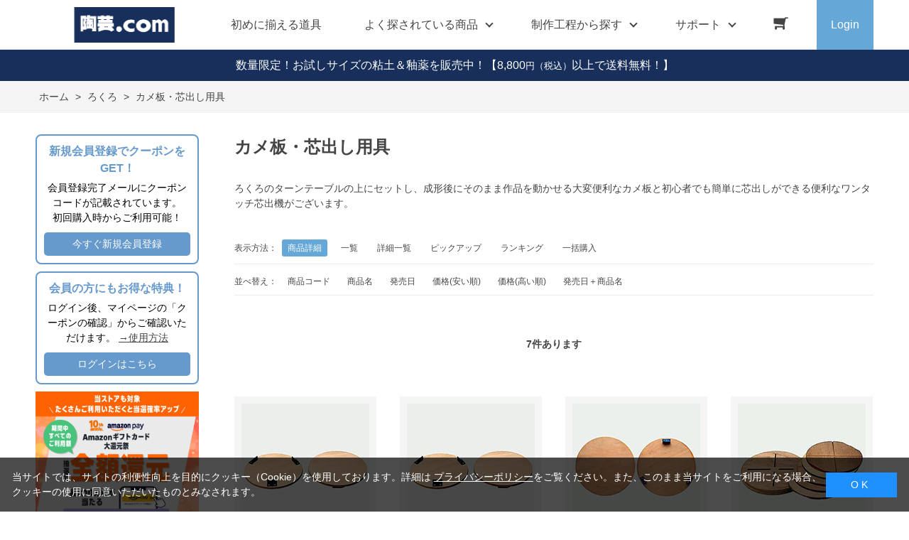

--- FILE ---
content_type: text/html; charset=utf-8
request_url: https://www.tougei.com/shop/c/c71D003/
body_size: 19583
content:
<!DOCTYPE html>
<html data-browse-mode="P" lang="ja" >
<head>
<meta charset="UTF-8">
<title>カメ板・芯出し用具｜陶芸.com｜陶芸の専門店　陶芸用品・陶芸機材のオンラインショップ</title>
<link rel="canonical" href="https://www.tougei.com/shop/c/c71D003/">


<meta name="description" content="ろくろのターンテーブルの上にセットし、成形後にそのまま作品を動かせる大変便利なカメ板と初心者でも簡単に芯出しができる便利なワンタッチ芯出機がございます。">
<meta name="keywords" content="陶芸,陶芸用品,陶芸材料,陶芸釉薬,陶芸窯粘土,電動ろくろ,電気窯,陶芸教室,陶芸ショップ">

<meta name="wwwroot" content="" />
<meta name="rooturl" content="https://www.tougei.com" />
<meta name="viewport" content="width=1200">
<link rel="stylesheet" type="text/css" href="https://ajax.googleapis.com/ajax/libs/jqueryui/1.12.1/themes/ui-lightness/jquery-ui.min.css">
<link rel="stylesheet" type="text/css" href="/css/sys/reset.css">
<link rel="stylesheet" type="text/css" href="/css/sys/base.css">

<link rel="stylesheet" type="text/css" href="/css/sys/base_form.css" >
<link rel="stylesheet" type="text/css" href="/css/sys/base_misc.css" >
<link rel="stylesheet" type="text/css" href="/css/sys/layout.css" >
<link rel="stylesheet" type="text/css" href="/css/sys/block_icon_image.css"  >
<link rel="stylesheet" type="text/css" href="/css/sys/block_common.css" >
<link rel="stylesheet" type="text/css" href="/css/sys/block_customer.css" >
<link rel="stylesheet" type="text/css" href="/css/sys/block_goods.css" >
<link rel="stylesheet" type="text/css" href="/css/sys/block_order.css" >
<link rel="stylesheet" type="text/css" href="/css/sys/block_misc.css" >
<link rel="stylesheet" type="text/css" href="/css/sys/block_store.css" >
<link rel="stylesheet" type="text/css" href="/css/sys/block_no_code_cms.css" >
<script src="https://ajax.googleapis.com/ajax/libs/jquery/3.7.1/jquery.min.js" ></script>
<script src="https://ajax.googleapis.com/ajax/libs/jqueryui/1.14.1/jquery-ui.min.js?ver=20250514" ></script>


    <script src="https://code.jquery.com/jquery-migrate-1.4.1.min.js"></script>

<script src="/lib/jquery.cookie.js" ></script>
<script src="/lib/jquery.balloon.js" ></script>
<script src="/lib/goods/jquery.tile.min.js" ></script>
<script src="/lib/modernizr-custom.js" ></script>
<script src="/js/sys/tmpl.js" ></script>
<script src="/js/sys/msg.js?ver=20240731" ></script>
<script src="/js/sys/sys.js" ></script>
<script src="/js/sys/common.js" ></script>
<script src="/js/sys/search_suggest.js" ></script>
<script src="/js/sys/ui.js" ></script>





<meta name="google-site-verification" content="zZVbwBHCV6wa4LAcUkY2y_uoaZLNJ24LpSMixdI-qQg" />

<!-- Google Tag Manager -->
<script>(function(w,d,s,l,i){w[l]=w[l]||[];w[l].push({'gtm.start':
new Date().getTime(),event:'gtm.js'});var f=d.getElementsByTagName(s)[0],
j=d.createElement(s),dl=l!='dataLayer'?'&l='+l:'';j.async=true;j.src=
'https://www.googletagmanager.com/gtm.js?id='+i+dl;f.parentNode.insertBefore(j,f);
})(window,document,'script','dataLayer','GTM-KJ7J4TW9');</script>
<!-- End Google Tag Manager -->


<script async src="https://s.yimg.jp/images/listing/tool/cv/ytag.js"></script>
<script>
window.yjDataLayer = window.yjDataLayer || [];
function ytag() { yjDataLayer.push(arguments); }
ytag({"type":"ycl_cookie"});
</script>


<link rel="stylesheet" type="text/css" href="/css/usr/base.css">
<link rel="stylesheet" type="text/css" href="/css/usr/layout.css">
<link rel="stylesheet" type="text/css" href="/css/usr/block.css">
<link rel="stylesheet" type="text/css" href="/css/usr/user.css">
<link rel="stylesheet" type="text/css" href="/css/usr/slick.css">
<link rel="stylesheet" type="text/css" href="/css/usr/color.css">
<link rel="stylesheet" type="text/css" href="/css/usr/product_category_menu.css">
<link rel="stylesheet" type="text/css" href="/css/usr/freepage.css">
<script src="/js/usr/slick.min.js"></script>
<link rel="SHORTCUT ICON" href="/favicon.ico">
<link rel="stylesheet" type="text/css" href="https://maxcdn.bootstrapcdn.com/font-awesome/4.7.0/css/font-awesome.min.css">
<!-- etm meta -->
<meta property="etm:device" content="desktop" />
<meta property="etm:page_type" content="goodslist" />
<meta property="etm:cart_item" content="[]" />
<meta property="etm:attr" content="" />



<script src="/js/usr/category.js"></script>
<script src="/js/usr/user.js"></script>
<!-- etm meta -->
<script src="/js/sys/goods_ajax_cart.js"></script>
<script src="/js/sys/goods_ajax_bookmark.js"></script>
<script src="/js/sys/goods_ajax_quickview.js"></script>

<!-- Global site tag (gtag.js) - Google Analytics -->
<script async src="https://www.googletagmanager.com/gtag/js?id=G-WQEG53BBDP"></script>
<script>
  const trackingcode = "G-WQEG53BBDP";
  window.dataLayer = window.dataLayer || [];
  function gtag(){dataLayer.push(arguments);}
  gtag('js', new Date());
  
    gtag('config', trackingcode, { user_id: null });
  
</script>









</head>
<body class="page-category" >




<div class="wrapper">
	
		
		
				<!-- header -->
<div class="header-pt2" id="header-wrapper">
<header id="header" class="pane-header active">
	<div class="container">
		<div class="block-header-logo">
			<a class="block-header-logo--link" href="/shop"><img class="block-header-logo--img" alt="sitelogo" src="/img/usr/common/tougei_logo.png"></a>
		</div>
		<nav class="pane-globalnav">
			<div class="container">
				<div class="block-globalnav">
					<ul class="block-globalnav--item-list">
						<li>
							<a href="/shop/pages/beginner_goods.aspx/" class="bg-after-color">初めに揃える道具</a>
						</li>
						<li class="js-animation-hover">
							<span>よく探されている商品</span>
							<div class="block-globalnav-menu">
								<div class="inner">
									<div class="block-globalnav-menu-main">
										<h2>Popular goods<span>よく探されている商品</span></h2>
										<ul>
											<li><a href="/shop/c/c71F01101/"><img src="/img/usr/common/71F01101.jpg" alt="平線かきベラ"><div>平線かきベラ</div></a></li>
											<li><a href="/shop/c/c71I00109/"><img src="/img/usr/common/71I00109.jpg" alt="下絵具ワンストローク"><div>下絵具ワンストローク</div></a></li>
											<li><a href="/shop/g/g707085/"><img src="/img/usr/common/707085.jpg" alt="鹿皮(なめし革)"><div>鹿皮(なめし革)</div></a></li>
											<li><a href="/shop/c/c71S004/"><img src="/img/usr/common/71S004.jpg" alt="作品補修用品"><div>作品補修用品</div></a></li>
											<li><a href="/shop/c/c71B003/"><img src="/img/usr/common/71B003.jpg" alt="粘土板・吸水板"><div>粘土板・吸水板</div></a></li>
											<li><a href="/shop/c/c71H220/"><img src="/img/usr/common/71H00200.jpg" alt="乳鉢"><div>乳鉢</div></a></li>
										</ul>
									</div>
								</div>
							</div>
						</li>
						<li class="js-animation-hover">
							<a href="/shop/pages/process.aspx/"><span>制作工程から探す</span></a>
							<div class="block-globalnav-menu">
								<div class="inner">
									<div class="block-globalnav-menu-sub02">
										<ul>
											<li>
												<h3><a href="/shop/pages/process_1.aspx">粘土を準備する</a><span></span></h3>
												<ul>
													<li><a href="/shop/pages/process_1.aspx#process_1-1">粘土を購入する</a></li>
													<li><a href="/shop/pages/process_1.aspx#process_1-2">手で練る</a></li>
													<li><a href="/shop/pages/process_1.aspx#process_1-3">機械で練る</a></li>
													<li><a href="/shop/pages/process_1.aspx#process_1-4">粘土に色を着ける</a></li>
													<li><a href="/shop/pages/process_1.aspx#process_1-5">古い粘土を再利用する</a></li>
												</ul>
												<h3><a href="/shop/pages/process_2.aspx">成形する</a><span></span></h3>
												<ul>
													<li><a href="/shop/pages/process_2.aspx#process_2-1">手びねりで成形する</a></li>
													<li><a href="/shop/pages/process_2.aspx#process_2-2">電動ろくろで成形する</a></li>
													<li><a href="/shop/pages/process_2.aspx#process_2-3">小道具を使い成形する</a></li>
													<li><a href="/shop/pages/process_2.aspx#process_2-4">石膏型を使い成形する</a></li>
												</ul>
											</li>
											<li>
												<h3><a href="/shop/pages/process_3.aspx">作品を乾燥させる</a><span></span></h3>
												<ul>
													<li><a href="/shop/pages/process_3.aspx#process_3-1">作品を乾燥棚で乾かす</a></li>
													<li><a href="/shop/pages/process_3.aspx#process_3-2">作品を乾燥箱で乾かす</a></li>
												</ul>
												<h3><a href="/shop/pages/process_4.aspx">素焼をして作品を焼き締める</a><span></span></h3>
												<ul>
													<li><a href="/shop/pages/process_4.aspx#process_4-1">窯詰めをおこなう</a></li>
													<li><a href="/shop/pages/process_4.aspx#process_4-2">本焼きをおこなう</a></li>
												</ul>
												<h3><a href="/shop/pages/process_5.aspx">釉薬以外の化粧を施す</a><span></span></h3>
												<ul>
													<li><a href="/shop/pages/process_5.aspx#process_5-1">絵具を使い絵付けする</a></li>
													<li><a href="/shop/pages/process_5.aspx#process_5-2">化粧泥を使い化粧する</a></li>
												</ul>
											</li>
											<li>
												<h3><a href="/shop/pages/process_6.aspx">釉薬を掛ける</a><span></span></h3>
												<ul>
													<li><a href="/shop/pages/process_6.aspx#process_6-1">釉薬を自分で作る</a></li>
													<li><a href="/shop/pages/process_6.aspx#process_6-2">購入した釉薬を使う</a></li>
													<li><a href="/shop/pages/process_6.aspx#process_6-3">釉掛けをおこなう</a></li>
												</ul>
												<h3><a href="/shop/pages/process_7.aspx">作品を素焼きする</a><span></span></h3>
												<ul>
													<li><a href="/shop/pages/process_7.aspx#process_7-1">窯詰めをおこなう</a></li>
													<li><a href="/shop/pages/process_7.aspx#process_7-2">素焼をおこなう</a></li>
												</ul>
											</li>
											<li>
												<h3><a href="/shop/pages/process_8.aspx">焼成後の作品をメンテナンスする</a><span></span></h3>
												<ul>
													<li><a href="/shop/pages/process_8.aspx#process_8-1">高台を擦り整える</a></li>
													<li><a href="/shop/pages/process_8.aspx#process_8-2">水漏れ防止・補修をおこなう</a></li>
												</ul>
												<h3><a href="/shop/pages/process_9.aspx">陶芸窯をメンテナンスする</a><span></span></h3>
												<ul>
													<li><a href="/shop/pages/process_9.aspx#process_9-1">温度計・熱電対を整備する</a></li>
													<li><a href="/shop/pages/process_9.aspx#process_9-2">炉壁を補修する</a></li>
													<li><a href="/shop/pages/process_9.aspx#process_9-3">棚板を補修する</a></li>
												</ul>
											</li>
										</ul>
									</div>
								</div>
							</div>
						</li>
						<li class="js-animation-hover">
							<span>サポート</span>
							<div class="block-globalnav-menu">
								<div class="inner">
									<div class="block-globalnav-menu-sub">
										<h2>SUPPORT<span>サポート</span></h2>
										<ul>
											<li>
												<h3>GUIDE<span>ご利用ガイド</span></h3>
												<ul>
													<li><a href="/shop/pages/guide.aspx">はじめての方へ</a></li>
													<li><a href="/shop/pages/guide.aspx#guide_02">会員登録について</a></li>
													<li><a href="/shop/pages/guide.aspx#guide_03">お支払い方法について</a></li>
													<li><a href="/shop/pages/guide.aspx#guide_04">配送方法について</a></li>
													<li><a href="/shop/pages/guide.aspx#guide_05">返品について</a></li>
													<li><a href="/shop/pages/guide.aspx#guide_06">ご注文のキャンセルについて</a></li>
													<li><a href="/shop/pages/guide.aspx#guide_07">ポイントについて</a></li>
													<li><a href="/shop/pages/guide.aspx#guide_08">免責事項</a></li>
													<li><a href="/shop/pages/guide.aspx#guide_09">お問い合わせ先</a></li>
												</ul>
											</li>
											<li>
												<h3>HELP<span>ヘルプ</span></h3>
												<ul>
													<li><a href="/shop/pages/faq.aspx">よくあるご質問</a></li>
													<li><a href="/shop/contact/contact.aspx">お問い合わせフォーム</a></li>
												</ul>
											</li>
											<li>
												<h3>COMPANY<span>企業情報</span></h3>
												<ul>
													<li><a href="/shop/pages/company.aspx">会社概要</a></li>
													<li><a href="/shop/pages/privacy.aspx">プライバシーポリシー</a></li>
													<li><a href="/shop/pages/law.aspx">特定商取引法に基づく表記</a></li>
												</ul>
											</li>
										</ul>
									</div>
								</div>
							</div>
						</li>
						<li class="block-globalnav--cart"><a href="/shop/cart/cart.aspx" class="text-hover-color"><span class="block-headernav--cart-count js-cart-count bg-color" style="display: inline;"></span><i class="fa fa-shopping-cart" aria-hidden="true"></i></a></li>
						<li class="block-globalnav--login">
							<a href="/shop/customer/menu.aspx">Login</a>
						</li>
					</ul>
				</div>
			</div>
		</nav>
		<!-- nav -->
	</div>
	<!-- container -->
</header>
</div>
<div id="header-news"><p><a href="/shop/e/e2501abit/" style="color:#FFF; text-decoration: none;">数量限定！お試しサイズの粘土＆釉薬を販売中！</b></a>【8,800<span class="price-small">円（税込）</span>以上で送料無料！】</p></div>
<!-- header -->

				
					
				
		
	
	
<div class="pane-topic-path">
	<div class="container">
		<div class="block-topic-path">
	<ul class="block-topic-path--list" id="bread-crumb-list" itemscope itemtype="https://schema.org/BreadcrumbList">
		<li class="block-topic-path--category-item block-topic-path--item__home" itemscope itemtype="https://schema.org/ListItem" itemprop="itemListElement">
	<a href="https://www.tougei.com/shop/default.aspx" itemprop="item">
		<span itemprop="name">ホーム</span>
	</a>
	<meta itemprop="position" content="1" />
</li>

<li class="block-topic-path--category-item" itemscope itemtype="https://schema.org/ListItem" itemprop="itemListElement">
	&gt;
	<a href="https://www.tougei.com/shop/c/c71D0/" itemprop="item">
		<span itemprop="name">ろくろ</span>
	</a>
	<meta itemprop="position" content="2" />
</li>


<li class="block-topic-path--category-item block-topic-path--item__current" itemscope itemtype="https://schema.org/ListItem" itemprop="itemListElement">
	&gt;
	<a href="https://www.tougei.com/shop/c/c71D003/" itemprop="item">
		<span itemprop="name">カメ板・芯出し用具</span>
	</a>
	<meta itemprop="position" content="3" />
</li>


	</ul>

</div>
	</div>
</div>
<div class="pane-contents">
<div class="container">

<div class="pane-left-menu">
<div id="block_of_free1" class="block-free-1">


		<!-- 陶芸レフト -->
<style>
    .left-info{
        display: flex;
        flex-direction: column; 
        align-items: center; 
    }
    .section-box {
        width: 230px;  
        border: 2px solid #6699cc;
        padding: 10px;
        box-sizing: border-box;
        border-radius: 8px;
        background-color: #fff;
        margin-bottom: 10px;
    }

    .section-title {
        color: #6699cc; 
        font-size: 16px;
        font-weight: bold;
        text-align: center;
    }

    .section-title img {
        width: 25px; 
        height: 25px;
        margin-bottom: -6px;
    }

    .section-content {
        margin-top: 5px;
        font-size: 14px;
        color: black;
        text-align: center;
    }

    .section-button {
        margin-top: 10px;
        padding: 6px;
        background-color: #6699cc;
        color: white;
         text-decoration: none;
        border-radius: 5px;
        cursor: pointer;
        font-size: 14px; 
        width: 100%;
       display: inline-block; 
        text-align: center; 
    }

    .section-button:hover {
        background-color: #5285B8;
    }

</style>
</head>
<body>

<div class="left-info">

<!-- 新規会員登録クーポンセクション -->
<div class="section-box">
    <div class="section-title">
        新規会員登録でクーポンをGET！
    </div>
    <div class="section-content">
        会員登録完了メールにクーポンコードが記載されています。<br>
        初回購入時からご利用可能！
    </div>
   <a href="/shop/customer/agree.aspx" class="section-button">今すぐ新規会員登録</a>
</div>

<!-- 既存会員登録クーポンセクション -->
<div class="section-box">
    <div class="section-title">
        会員の方にもお得な特典！
    </div>
    <div class="section-content">
        ログイン後、マイページの「クーポンの確認」からご確認いただけます。
<a href="/shop/pages/couponguide.aspx">→使用方法</a>
    </div>

   <a href="/shop/customer/menu.aspx" class="section-button">ログインはこちら</a>
</div>

<!-- 会員登録セクション
<div class="section-box">
    <div class="section-title">
        <img src="/img/usr/common/agree_g.png" class="icon">
        会員登録でお得な特典！
    </div>
    <div class="section-content">
        商品代金の3％ポイント還元！<br>
        次回のお買い物に使えます。<br>
        新規登録でクーポンゲット！
    </div>
   <a href="/shop/customer/agree.aspx" class="section-button">今すぐ新規会員登録</a>
</div> -->

<!-- メールニュース配信セクション
<div class="section-box">
    <div class="section-title">
        <img src="/img/usr/common/mailnews_g.png" class="icon">
        最新情報をGET！
    </div>
    <div class="section-content">
        メールニュースに登録すると、<br>
        最新のお買い得情報や新商品情報をいち早くゲット！
    </div>
   <a href="/shop/mail/mag.aspx"  class="section-button">メールニュース登録</a>
</div> -->
</div>



</div>
<div id="block_of_searchbox" class="block-search-box">


		<!-- 
<div>
<a href="/shop/pages/renewal_info.aspx#password">
<img src="/img/usr/common/t-renewal-point.jpg" style="margin-bottom:10px;"></a>
</div>
 -->

<div style="margin-bottom:10px;">
<a href="https://apay-up-banner.com?merchantId=A1OK94DD9XB5OB&banner=10_Amazon_Pay_BBP_300x250.png&locale=ja_JP&utm_source=A1OK94DD9XB5OB" target="_blank">
<img src="https://apay-up-banner.com/banner/10_Amazon_Pay_BBP_300x250.png?merchantId=A1OK94DD9XB5OB&locale=ja_JP&width=300&height=250&utm_source=A1OK94DD9XB5OB"></a>
</div>

<form action="/shop/goods/search.aspx" method="get" name="frmSearch">
<div class="block-search-box--form">
<input type="hidden" name="search" value="x">
<input name="keyword" type="text" class="block-search-box--keyword js-suggest-search" tabindex="1" value="" size="8" autocomplete="off" data-suggest-submit="on">
<button type="submit" name="search" value="search" class="block-search-box--search-submit btn btn-default">
    <div class="block-icon-image-double-small block-icon-image--search"></div>
</button>
</div>
</form>
<p class="block-search-box--search-detail"><a href="/shop/goods/search.aspx" tabindex="1">詳細検索はこちら</a></p>



</div>
<div id="block_of_jscart" class="block-jscart">
<script type="text/javascript">
var crsirefo_jscart = "";
</script>


		<h2 class="block-jscart--header">CART<span>買い物かご</span></h2>
<div id="jscart_replace_" class="block-jscart--body"></div>
<script src="/js/sys/goods_cartlist.js" defer></script>



</div>
<div id="block_of_leftmenu_top" class="block-left-menu-top">


		<style>
#block_of_categorytree{
width: 230px;
}
.menu ul li div{
display: inline-block;
vertical-align: top;
}
.menu-img{
margin-top:7px;
}
</style>

<div id="block_of_categorytree" class="block-category-tree">
<h2 class="block-category-tree--header">CATEGORY<span>カテゴリーから探す</span></h2>
<div id="product_category_menu">

<div class="menu" id="left-tree">
    <label for="menu_bar01" class="sub-product_category_menu-btn"><a href="/shop/c/c71A0/">
<img src="/img/usr/common/tree-icon/a0.jpg">粘土</a></label>
    <input type="checkbox" id="menu_bar01" />
    <ul id="links01">
        <li><a href="/shop/c/c71A00101/"><img src="/img/category/3/71a011.jpg">信楽系粘土</a></li>
        <li><a href="/shop/c/c71A00102/"><img src="/img/category/3/71a012.jpg">伝統系粘土</a></li>
        <li><a href="/shop/c/c71A00103/"><img src="/img/category/3/71a013.jpg">創作系粘土</a></li>
        <li><a href="/shop/c/c71A00104/"><img src="/img/category/3/71a014.jpg">カラー粘土</a></li>
        <li><a href="/shop/c/c71A015/"><img src="/img/category/3/71a015.jpg">陶紙</a></li>
        <li><a href="/shop/c/c71A002/"><img src="/img/category/3/71a020.jpg">道具土</a></li>
        <li><a href="/shop/c/c71A003/"><img src="/img/category/3/71a023.jpg">練り込み絵の具</a></li>
    </ul>
    <label for="menu_bar02" class="sub-product_category_menu-btn"><a href="/shop/c/c71B0/">
<img src="/img/usr/common/tree-icon/b0.jpg">土練機・粘土関連用品</a></label>
    <input type="checkbox" id="menu_bar02" />
    <ul id="links02">
        <li><a href="/shop/c/c71B001/"><img src="/img/category/3/71b001.jpg">常圧式土練機</a></li>
        <li><a href="/shop/c/c71B002/"><img src="/img/category/3/71b002.jpg">真空式土練機</a></li>
        <li><a href="/shop/c/c71B003/"><img src="/img/category/3/71b003.jpg">粘土板・粘土吸水板</a></li>
        <li><a href="/shop/c/c71B004/"><img src="/img/category/3/71b004.jpg">粘土粉砕機</a></li>
        <li><a href="/shop/c/c71B005/"><img src="/img/category/3/71b005.jpg">粘土練り台・作陶台</a></li>
        <li><a href="/shop/c/c71B006/"><img src="/img/category/3/71b006.jpg">粘土貯蔵容器</a></li>
        <li><a href="/shop/c/c71B009/"><img src="/img/category/3/71b009.jpg">粘土乾燥箱・棚</a></li>
    </ul>
    <label for="menu_bar03" class="sub-product_category_menu-btn"><a href="/shop/c/c71C0/">
<img src="/img/usr/common/tree-icon/c0.jpg">鋳込み・石こう型関連</a></label>
    <input type="checkbox" id="menu_bar03" />
    <ul id="links03">
        <li><a href="/shop/c/c71C001/"><img src="/img/category/3/71c001.jpg">鋳込み用原料</a></li>
        <li><a href="/shop/c/c71C002/"><img src="/img/category/3/71c002.jpg">鋳込み用石膏型</a></li>
        <li><a href="/shop/c/c71C003/"><img src="/img/category/3/71c003.jpg">鋳込み・石膏型用品</a></li>
        <li><a href="/shop/c/c71C004/"><img src="/img/category/3/71c004.jpg">手押し用石膏型</a></li>
    </ul>
    <label for="menu_bar04" class="sub-product_category_menu-btn"><a href="/shop/c/c71D0/">
<img src="/img/usr/common/tree-icon/d0.jpg">ろくろ</a></label>
    <input type="checkbox" id="menu_bar04" />
    <ul id="links04">
        <li><a href="/shop/c/c71D001/"><img src="/img/category/3/71d001.jpg">手ろくろ</a></li>
        <li><a href="/shop/c/c71D00201/"><img src="/img/category/3/71d010.jpg">小型 電動ろくろ</a></li>
        <li><a href="/shop/c/c71D00202/"><img src="/img/category/3/71d011.jpg">大型 電動ろくろ</a></li>
        <li><a href="/shop/c/c71D00203/"><img src="/img/category/3/71d012.jpg">電動ろくろオプション</a></li>
        <li><a href="/shop/c/c71D003/"><img src="/img/category/3/71d013.jpg">カメ板・芯出し用具</a></li>
        <li><a href="/shop/c/c71D004/"><img src="/img/category/3/71d014.jpg">ろくろ作業台・椅子</a></li>
    </ul>
    <label for="menu_bar05" class="sub-product_category_menu-btn"><a href="/shop/c/c71F0/">
<img src="/img/usr/common/tree-icon/f0.jpg">成形小道具</a></label>
    <input type="checkbox" id="menu_bar05" />
    <ul id="links05">
        <li><a href="/shop/c/c71F001/"><img src="/img/category/3/71f001.jpg">成形用具セット</a></li>
        <li><a href="/shop/c/c71F011/"><img src="/img/category/3/71f011.jpg">かきベラ</a></li>
        <li><a href="/shop/c/c71F013/"><img src="/img/category/3/71f013.jpg">カンナ</a></li>
        <li><a href="/shop/c/c71F015/"><img src="/img/category/3/71f015.jpg">こて</a></li>
        <li><a href="/shop/c/c71F017/"><img src="/img/category/3/71f017.jpg">ヘラ</a></li>
        <li><a href="/shop/c/c71F019/"><img src="/img/category/3/71f019.jpg">粘土板・粘土吸水板</a></li>
        <li><a href="/shop/c/c71F021/">
<div class="menu-img"><img src="/img/category/3/71f021.jpg"></div><div>タタラ板・たたき板・<br>延べ棒</div></a></li>
        <li><a href="/shop/c/c71F023/"><img src="/img/category/3/71f023.jpg"><span style="font-size:12px;">切り弓・鹿皮・土かきベラ</span></a></li>
        <li><a href="/shop/c/c71F025/">
<div class="menu-img"><img src="/img/category/3/71f025.jpg"></div><div>内外パス・トンボ・<br>トースカン</div></a></li>
        <li><a href="/shop/c/c71F027/"><img src="/img/category/3/71f027.jpg">ポンス・型抜き</a></li>
        <li><a href="/shop/c/c71F029/"><img src="/img/category/3/71f029.jpg">印花・装飾用道具</a></li>
    </ul>
    <label for="menu_bar06" class="sub-product_category_menu-btn"><a href="/shop/c/c71G0/">
<img src="/img/usr/common/tree-icon/g0.jpg">タタラ機・陶芸機材</a></label>
    <input type="checkbox" id="menu_bar06" />
    <ul id="links06">
        <li><a href="/shop/c/c71G001/"><img src="/img/category/3/71g001.jpg">ポットミル機</a></li>
        <li><a href="/shop/c/c71G002/"><img src="/img/category/3/71g002.jpg">タタラ機</a></li>
        <li><a href="/shop/c/c71H00202/"><img src="/img/category/3/71g003.jpg">釉薬攪拌機</a></li>
        <li><a href="/shop/c/c71G004/"><img src="/img/category/3/71g004.jpg">秤</a></li>
        <li><a href="/shop/c/c71G010/"><img src="/img/category/3/71g010.jpg">ひも作り機</a></li>
        <li><a href="/shop/c/c71G011/"><img src="/img/category/3/71g011.jpg">グラインダ・ハマすり機</a></li>
    </ul>
    <label for="menu_bar07" class="sub-product_category_menu-btn"><a href="/shop/c/c71H0/">
<img src="/img/usr/common/tree-icon/h0.jpg">陶芸用 筆</a></label>
    <input type="checkbox" id="menu_bar07" />
    <ul id="links07">
        <li><a href="/shop/c/c71H003/"><img src="/img/category/3/71h003.jpg">陶芸用筆セット</a></li>
        <li><a href="/shop/c/c71H004/"><img src="/img/category/3/71h004.jpg">面相筆</a></li>
        <li><a href="/shop/c/c71H005/"><img src="/img/category/3/71h005.jpg">彩色･呉須筆</a></li>
        <li><a href="/shop/c/c71H006/"><img src="/img/category/3/71h006.jpg">ダミ筆</a></li>
        <li><a href="/shop/c/c71H007/"><img src="/img/category/3/71h007.jpg">竹刷毛･平刷毛･平筆</a></li>
    </ul>
    <label for="menu_bar08" class="sub-product_category_menu-btn"><a href="/shop/c/c71H2/">
<img src="/img/usr/common/tree-icon/h2.jpg">絵付け・釉掛け用具</a></label>
    <input type="checkbox" id="menu_bar08" />
    <ul id="links08">
        <li><a href="/shop/c/c71H201/"><img src="/img/category/3/71h201.jpg">絵付け・釉掛けセット</a></li>
        <li><a href="/shop/c/c71H204/"><img src="/img/category/3/71h204.jpg">絵付け用小道具</a></li>
        <li><a href="/shop/c/c71H206/"><img src="/img/category/3/71h206.jpg">梅皿･重ね皿</a></li>
        <li><a href="/shop/c/c71H208/"><img src="/img/category/3/71h208.jpg">スポイト･比重計</a></li>
        <li><a href="/shop/c/c71H210/"><img src="/img/category/3/71h210.jpg">霧吹き</a></li>
        <li><a href="/shop/c/c71H212/"><img src="/img/category/3/71h212.jpg">釉掛けハサミ･柄杓</a></li>
        <li><a href="/shop/c/c71H214/"><img src="/img/category/3/71h214.jpg">釉薬攪拌機</a></li>
        <li><a href="/shop/c/c71H216/"><img src="/img/category/3/71h216.jpg">上薬容器</a></li>
        <li><a href="/shop/c/c71H218/"><img src="/img/category/3/71h218.jpg">釉はがし刷毛･スポンジ</a></li>
        <li><a href="/shop/c/c71H220/"><img src="/img/category/3/71h220.jpg">乳鉢</a></li>
        <li><a href="/shop/c/c71H222/"><img src="/img/category/3/71h222.jpg">ふるい</a></li>
        <li><a href="/shop/c/c71H224/"><img src="/img/category/3/71h224.jpg">のり剤・溶媒剤</a></li>
        <li><a href="/shop/c/c71H226/"><div class="menu-img"><img src="/img/category/3/71h226.jpg"></div><div>釉抜き剤<br>（撥水剤・マスキング）</div></a></li>
        <li><a href="/shop/c/c71H228/"><img src="/img/category/3/71h228.jpg">沈殿防止剤・解固剤</a></li>
    </ul>
    <label for="menu_bar09" class="sub-product_category_menu-btn"><a href="/shop/c/c71I0/">
<img src="/img/usr/common/tree-icon/i0.jpg">下絵の具・呉須</a></label>
    <input type="checkbox" id="menu_bar09" />
    <ul id="links09">
        <li><a href="/shop/c/c71I002/"><img src="/img/category/3/71i002.jpg">下絵用転写紙</a></li>
        <li><a href="/shop/c/c71I011/"><img src="/img/category/3/71i011.jpg">チューブ式下絵の具</a></li>
        <li><a href="/shop/c/c71I012/"><img src="/img/category/3/71i012.jpg">液体下絵の具</a></li>
        <li><a href="/shop/c/c71I013/"><img src="/img/category/3/71i013.jpg">粉末下絵の具</a></li>
        <li><a href="/shop/c/c71I015/"><img src="/img/category/3/71i015.jpg">呉須</a></li>
        <li><a href="/shop/c/c71I00109/"><img src="/img/category/3/71i016.jpg">下絵具ワンストローク</a></li>
        <li><a href="/shop/c/c71I00105/"><img src="/img/category/3/71i017.jpg">盛り絵具</a></li>
        <li><a href="/shop/c/c71I018/"><img src="/img/category/3/71i018.jpg">下絵用ペン・鉛筆</a></li>
        <li><a href="/shop/c/c71I003/"><img src="/img/category/3/71i020.jpg">楽焼下絵具</a></li>
        <li><a href="/shop/c/c71I030/"><img src="/img/category/3/71i030.jpg">素焼き素材</a></li>
    </ul>
    <label for="menu_bar10" class="sub-product_category_menu-btn"><a href="/shop/c/c71K0/">
<img src="/img/usr/common/tree-icon/k0.jpg">釉薬</a></label>
    <input type="checkbox" id="menu_bar10" />
    <ul id="links10">
        <li><a href="/shop/c/c71K001/"><img src="/img/category/3/71k001.jpg">液体釉薬</a></li>
        <li><a href="/shop/c/c71K002/"><img src="/img/category/3/71k002.jpg">粉末釉薬</a></li>
        <li><a href="/shop/c/c71K00214/"><img src="/img/category/3/71k011.jpg">基礎釉薬</a></li>
        <li><a href="/shop/c/c71K00215/">
<div class="menu-img"><img src="/img/category/3/71k012.jpg"></div><div>天然灰　窯変釉薬<br>シリーズ（上級者向）</div></a></li>
        <li><a href="/shop/c/c71K005/"><img src="/img/category/3/71k013.jpg">カフェカラー</a></li>
        <li><a href="/shop/c/c71K003/"><img src="/img/category/3/71k015.jpg">カレット（ガラス片）</a></li>
        <li><a href="/shop/c/c71K006/"><img src="/img/category/3/71k016.jpg">楽焼釉薬　無鉛</a></li>
    </ul>
    <label for="menu_bar11" class="sub-product_category_menu-btn"><a href="/shop/c/c71L0/">
<img src="/img/usr/common/tree-icon/l0.jpg">釉薬原料</a></label>
    <input type="checkbox" id="menu_bar11" />
    <ul id="links11">
        <li><a href="/shop/c/c71L001/"><img src="/img/category/3/71l001.jpg">釉薬着色剤 (金属類)</a></li>
        <li><a href="/shop/c/c71L002/"><img src="/img/category/3/71l002.jpg">着色土石類</a></li>
        <li><a href="/shop/c/c71L003/"><img src="/img/category/3/71l003.jpg">釉薬添加剤</a></li>
        <li><a href="/shop/c/c71L004/">
<div class="menu-img"><img src="/img/category/3/71l004.jpg"></div><div>基礎原料類<br>（長石・珪石）</div></a></li>
        <li><a href="/shop/c/c71L005/"><img src="/img/category/3/71l005.jpg">木灰･ワラ灰</a></li>
        <li><a href="/shop/c/c71L006/"><img src="/img/category/3/71l006.jpg">釉薬媒溶剤</a></li>
    </ul>
    <label for="menu_bar12" class="sub-product_category_menu-btn"><a href="/shop/c/c71N0/">
<img src="/img/usr/common/tree-icon/n0.jpg">化粧泥</a></label>
    <input type="checkbox" id="menu_bar12" />
    <ul id="links12">
        <li><a href="/shop/c/c71N001/"><img src="/img/category/3/71n001.jpg">化粧泥　粉末</a></li>
        <li><a href="/shop/c/c71N002/"><img src="/img/category/3/71n002.jpg">化粧泥　液体</a></li>
    </ul>
    <label for="menu_bar13" class="sub-product_category_menu-btn"><a href="/shop/c/c71P0/">
<img src="/img/usr/common/tree-icon/p0.jpg">陶芸窯</a></label>
    <input type="checkbox" id="menu_bar13" />
    <ul id="links13">
        <li><a href="/shop/c/c71P001/"><img src="/img/category/3/71p001.jpg">電気陶芸窯</a></li>
        <li><a href="/shop/c/c71P003/"><img src="/img/category/3/71p003.jpg">石油陶芸窯</a></li>
        <li><a href="/shop/c/c71P005/"><img src="/img/category/3/71p005.jpg">ガス陶芸窯</a></li>
    </ul>
    <label for="menu_bar14" class="sub-product_category_menu-btn"><a href="/shop/c/c71Q0/">
<img src="/img/usr/common/tree-icon/q0.jpg">焼成関連用具</a></label>
    <input type="checkbox" id="menu_bar14" />
    <ul id="links14">
        <li><a href="/shop/c/c71Q001/"><img src="/img/category/3/71q001.jpg">カーボン製棚板</a></li>
        <li><a href="/shop/c/c71Q002/"><img src="/img/category/3/71q002.jpg">ムライト製棚板</a></li>
        <li><a href="/shop/c/c71Q003/"><img src="/img/category/3/71q003.jpg">支柱・サイコロ</a></li>
        <li><a href="/shop/c/c71Q004/">
<div class="menu-img"><img src="/img/category/3/71q004.jpg"></div><div>サヤ鉢・とち・<br>アルミナ棒</div></a></li>
        <li><a href="/shop/c/c71Q005/"><img src="/img/category/3/71q005.jpg">ゼーゲルコーン</a></li>
        <li><a href="/shop/c/c71P008/"><img src="/img/category/3/71q006.jpg">陶芸用温度計・熱電対</a></li>
        <li><a href="/shop/c/c71Q008/"><img src="/img/category/3/71q008.jpg">窯・棚板補修用品</a></li>
        <li><a href="/shop/c/c71Q010/"><img src="/img/category/3/71q010.jpg">その他焼成小道具</a></li>
    </ul>
    <label for="menu_bar15" class="sub-product_category_menu-btn"><a href="/shop/c/c71S0/">
<img src="/img/usr/common/tree-icon/s0.jpg">作品装飾用品</a></label>
    <input type="checkbox" id="menu_bar15" />
    <ul id="links15">
        <li><a href="/shop/c/c71S002/"><img src="/img/category/3/71s002.jpg">桐箱</a></li>
        <li><a href="/shop/c/c71S006/"><img src="/img/category/3/71s006.jpg">ウコン布・立札</a></li>
        <li><a href="/shop/c/c71S001/"><img src="/img/category/3/71s007.jpg">絵皿立て</a></li>
        <li><a href="/shop/c/c71S00301/"><img src="/img/category/3/71s008.jpg">照明器具関係</a></li>
        <li><a href="/shop/c/c71S00302/"><img src="/img/category/3/71s010.jpg">時計ムーブメント</a></li>
        <li><a href="/shop/c/c71S00303/"><img src="/img/category/3/71s011.jpg">焼酎カラン</a></li>
        <li><a href="/shop/c/c71S00304/"><img src="/img/category/3/71s012.jpg">掛け花金具</a></li>
        <li><a href="/shop/c/c71S005/"><img src="/img/category/3/71s013.jpg">土瓶ツル</a></li>
        <li><a href="/shop/c/c71S004/"><img src="/img/category/3/71s015.jpg">作品補修用品</a></li>
    </ul>
    <label for="menu_bar16" class="sub-product_category_menu-btn"><a href="/shop/c/c71T0/">
<img src="/img/usr/common/tree-icon/t0.jpg">上絵付け</a></label>
    <input type="checkbox" id="menu_bar16" />
    <ul id="links16">
        <li><a href="/shop/c/c71T001/"><img src="/img/category/3/71t001.jpg">上絵素材</a></li>
        <li><a href="/shop/c/c71T002/"><img src="/img/category/3/71t002.jpg">上絵付け絵の具</a></li>
        <li><a href="/shop/c/c71T003/"><img src="/img/category/3/71t003.jpg">上絵用転写紙</a></li>
        <li><a href="/shop/c/c71T004/"><img src="/img/category/3/71t004.jpg">金液・金油・ラスター液</a></li>
        <li><a href="/shop/c/c71T006/"><img src="/img/category/3/71t006.jpg">上絵付け小道具</a></li>
        <li><a href="/shop/c/c71T008/"><img src="/img/category/3/71t008.jpg">上絵付け電気炉</a></li>
        <li><a href="/shop/c/c71T009/"><img src="/img/category/3/71t009.jpg">上絵付け溶媒</a></li>
    </ul>
    <label for="menu_bar17" class="sub-product_category_menu-btn"><a href="/shop/c/c71U0/">
<img src="/img/usr/common/tree-icon/u0.jpg">書籍・陶芸関連</a></label>
    <input type="checkbox" id="menu_bar17" />
    <ul id="links17">
        <li><a href="/shop/c/c71U001/"><img src="/img/category/3/71u001.jpg">陶芸書籍</a></li>
        <li><a href="/shop/c/c71U004/"><img src="/img/category/3/71u004.jpg">エプロン</a></li>
        <li><a href="/shop/c/c71U010/"><img src="/img/category/3/71u010.jpg">その他関連用品</a></li>
    </ul>
</div>

</div>
</div>


</div>
<div id="block_of_leftmenu_middle" class="block-left-menu-middle">


		<style>
.after-non::before{
display: none;
}
.after-non{
    position: relative;
    height: 38px;
    margin: 9px 0 0px 9px;
}
.after-non a{
    position:absolute;
    top:0;
    left:0;
    width:100%;
    height:100%;
}
</style>

<div id="block_of_categorytree" class="block-category-tree">
<h2 class="block-category-tree--header">FEATURE<span>特集</span></h2>
<div id="product_category_menu">

<div class="menu" id="left-tree">
    <label for="menu_bar31" class="sub-product_category_menu-btn after-non"><a href="/shop/pages/beginner_goods.aspx/">
<img src="/img/usr/common/tree-icon/beginner_goods.jpg">一番最初に揃える道具</a></label>

    <label for="menu_bar32" class="sub-product_category_menu-btn after-non"><a href="/shop/pages/hint_kiln.aspx/">
<img src="/img/usr/common/tree-icon/hint_kiln.jpg">電気陶芸窯の選び方</a></label>

    <label for="menu_bar33" class="sub-product_category_menu-btn after-non""><a href="/shop/pages/clay_list.aspx/">
<img src="/img/usr/common/tree-icon/original_nendo.jpg">陶芸用粘土一覧</a></label>

    <label for="menu_bar33" class="sub-product_category_menu-btn after-non""><a href="/shop/pages/original_nendo.aspx/">
<img src="/img/usr/common/tree-icon/original_nendo.jpg">オリジナル粘土物性表</a></label>

    <label for="menu_bar34" class="sub-product_category_menu-btn"><a href="/shop/pages/about_glaze.aspx/">
<img src="/img/usr/common/tree-icon/about_glaze.jpg">釉薬特集</a></label>
    <input type="checkbox" id="menu_bar34" />
    <ul id="links34">
        <li><a href="/shop/pages/hint_yuyaku.aspx.aspx/">釉薬との上手な交際術</a></li>
        <li><a href="/shop/pages/nendo-yuyaku-mihon.aspx/">粘土×釉薬 色見本</a></li>
        <li><a href="/shop/pages/kasanegake.aspx">釉薬重ね掛け色見本</a></li>
        <li><a href="/shop/pages/Liquid-glaze_a-n.aspx/">液体釉薬・50音順で探す</a></li>
        <li><a href="/shop/pages/liquid-glaze-color-OF.aspx">液体釉薬・色で探す</a></li>
        <li><a href="/shop/pages/powder-glaze_a-n.aspx/">粉末釉薬・50音順で探す</a></li>
        <li><a href="/shop/pages/powder-glaze-color.aspx/">粉末釉薬・色で探す</a></li>
    </ul>
    <label for="menu_bar35" class="sub-product_category_menu-btn"><a href="/shop/pages/how-to-make.aspx/">
<img src="/img/usr/common/tree-icon/how-to-make.jpg">作り方・技法特集</a></label>
    <input type="checkbox" id="menu_bar35" />
    <ul id="links35">
        <li><a href="/shop/pages/teapot_making.aspx/">土瓶の作り方</a></li>
        <li><a href="/shop/pages/katorisenkou_stand.aspx/">蚊取り線香スタンド</a></li>
        <li><a href="/shop/pages/kesyoudorogihou.aspx/">化粧泥装飾技法</a></li>
        <li><a href="/shop/pages/sousyokugihou.aspx/">いろいろな装飾技法</a></li>
        <li><a href="/shop/pages/ikomi-tejun.aspx/">鋳込み石こう型の手順</a></li>
        <li><a href="/shop/pages/clay_sand_blend.aspx/">粘土に砂や石をブレンドしてみよう</a></li>
        <li><a href="/shop/pages/pumpkin_accessory_case.aspx/">カボチャの小物入れ</a></li>
        <li><a href="/shop/pages/pumpkin_lamp.aspx/">おばけカボチャのランプ</a></li>
        <li><a href="/shop/pages/ohinasama_picture.aspx/">お雛様のつくり方</a></li>
    </ul>
    <label for="menu_bar36" class="sub-product_category_menu-btn"><a href="/shop/pages/process.aspx/">
<img src="/img/usr/common/tree-icon/process.jpg">制作工程から探す</a></label>
    <input type="checkbox" id="menu_bar36" />
    <ul id="links36">
        <li><a href="/shop/pages/process_1.aspx/">粘土を準備する</a></li>
        <li><a href="/shop/pages/process_2.aspx/">成形する</a></li>
        <li><a href="/shop/pages/process_3.aspx/">作品を乾燥させる</a></li>
        <li><a href="/shop/pages/process_4.aspx/">素焼をして作品を焼き締める</a></li>
        <li><a href="/shop/pages/process_5.aspx/">釉薬以外の化粧を施す</a></li>
        <li><a href="/shop/pages/process_6.aspx/">釉薬を掛ける</a></li>
        <li><a href="/shop/pages/process_7.aspx/">作品を本焼きする</a></li>
        <li><a href="/shop/pages/process_8.aspx/">焼成後の作品をメンテナンスする</a></li>
        <li><a href="/shop/pages/process_9.aspx/">陶芸窯をメンテナンスする</a></li>
    </ul>
    <label for="menu_bar37" class="sub-product_category_menu-btn"><a href="/shop/pages/togei_contents.aspx/">
<img src="/img/usr/common/tree-icon/togei_contents.jpg">陶芸情報コンテンツ</a></label>
    <input type="checkbox" id="menu_bar37" />
    <ul id="links37">
        <li><a href="/shop/pages/school_list.aspx.aspx">全国の陶芸教室一覧</a></li>
        <li><a href="/shop/pages/museum_list_e.aspx/">全国の美術館一覧</a></li>
        <li><a href="/shop/pages/gallery_list_e.aspx/">全国の画廊一覧</a></li>
        <li><a href="/shop/pages/online_ceramic_shop.aspx/">オンライン陶芸店一覧</a></li>
    </ul>
    <label for="menu_bar38" class="sub-product_category_menu-btn after-non"><a href="/shop/pages/tougei-gallery.aspx/">
<img src="/img/usr/common/tree-icon/tougei-gallery.jpg">みんなの投稿作品集</a></label>

    <label for="menu_bar39" class="sub-product_category_menu-btn after-non"><a href="/shop/r/routlet/">
<img src="/img/usr/common/tree-icon/outlet.jpg">アウトレット</a></label>

</div>

</div>
</div>


</div>
<div id="block_of_leftmenu_bottom" class="block-left-menu-bottom">


		<style>
.left-image{
margin:auto;
}
.left-image img{
margin:5px;
padding:5px;
border: solid 1px #ccc;
width:90%;
}
.member{
width:230px;
}
.member img{
width:230px;
padding:1px 10px 1px 0;
}
</style>

<div id="block_of_categorytree" class="block-category-tree" style="z-index: 10000;">
<h2 class="block-category-tree--header">MEMBERSHIP<span>お得で便利な会員登録</span></h2>
<div id="product_category_menu">

<div class="sub-product_category_menu-wrap">

<div class="member">
<div>
<img src="/img/usr/common/t-members_01.jpg" style="padding-top:10px">
</div>
<div>
<img src="/img/usr/common/t-members_02.jpg">
</div>
<div>
<img src="/img/usr/common/t-members_03.jpg">
</div>
<div>
<img src="/img/usr/common/t-members_04.jpg">
</div>
<div>
<a href="/shop/pages/renewal_info.aspx#receipt">
<img src="/img/usr/common/t-members_05.jpg"></a>
</div>
<div style="width:180px; margin:10px auto;">
<a class="page_button1 btn-primary btn" href="/shop/customer/agree.aspx" style="margin: 0 auto">新規会員登録はこちら</a>
</div>
<div style="width:153px; margin:10px auto 30px auto;">
<a class="page_button1 btn-primary btn" href="/shop/customer/menu.aspx" style="margin: 0 auto">ログインはこちら</a>
</div>
</div>

</div>
</div>
</div>

<div id="block_of_categorytree" class="block-category-tree">
<h2 class="block-category-tree--header">GROUP<span>系列・姉妹店</span></h2>
<div id="product_category_menu">

<div class="sub-product_category_menu-wrap">

<center>
<div class="left-image">
<div>
<a href="https://www.e-gazai.com" target="_blank">
<img src="/img/usr/common/e-gazai.com.jpg" alt="e-画材.com"></a>
</div>
<div>
<a href="https://www.tougei.com/potteryclass/index.html" target="_blank">
<img src="/img/usr/common/pottery-class.jpg" alt="陶芸.com 陶芸教室"></a>
</div>
<div>
<a href="https://www.tougei.com/potteryclass/shop.html" target="_blank">
<img src="/img/usr/common/tougei.com-shop.jpg" alt="陶芸.com 池袋店舗"></a>
</div>
<div>
<a href="https://hitosara.com/0006032006/" target="_blank">
<img src="/img/usr/common/syuzou-kura.jpg" alt="酒蔵 鞍" style="padding:5px 20px;"></a>
</div>
</div>
</center>

</div>
</div>
</div>

<center><span id="ss_img_wrapper_2021gmogs_130-66_ja_t">
<a href="https://jp.globalsign.com/" target="_blank" rel="nofollow"><img alt="SSL　GMOグローバルサインのサイトシール" border="0" id="ss_img" src="//seal.globalsign.com/SiteSeal/images/gs_noscript_130-66_ja.gif" style="margin-left: 50px;"></a>
</span>
<script type="text/javascript" src="//seal.globalsign.com/SiteSeal/2021gmogs_130-66_ja_t.js" defer="defer"></script></center>
<div><span style="font-size:12px;">このサイトはGMOグローバルサインにより認証されています。SSL対応ページからの情報送信は暗号化により保護されます。</span></div>



</div>



</div>

<main class="pane-main">
<div class="block-category-list">



<h1 class="h1 block-category-list--header">カメ板・芯出し用具</h1>



<div class="block-category-list--comment"><a href="/shop/c/c71D003/"style="text-decoration: none;"><div style="float: none">ろくろのターンテーブルの上にセットし、成形後にそのまま作品を動かせる大変便利なカメ板と初心者でも簡単に芯出しができる便利なワンタッチ芯出機がございます。</p></div></a></div>





<div class="block-category-list--topic"></div>





<div class="block-category-list--goods"><dl class="block-goods-list--display-style-items">
<dt>表示方法：</dt>
<dd class="active">商品詳細</dd> <dd><a href="/shop/c/c71D003_dL/">一覧</a></dd> <dd><a href="/shop/c/c71D003_dD/">詳細一覧</a></dd> <dd><a href="/shop/c/c71D003_dP/">ピックアップ</a></dd> <dd><a href="/shop/c/c71D003_dR/">ランキング</a></dd> <dd><a href="/shop/c/c71D003_dB/">一括購入</a></dd> 
</dl>
<script type="text/template" id="js_crsirefo"></script>
<script src="/js/sys/js_crsirefo.js" defer></script>


<dl class="block-goods-list--sort-order-items">
<dt>並べ替え：</dt>
<dd><a href="/shop/c/c71D003_sg/">商品コード
                                         </a></dd><dd><a href="/shop/c/c71D003_sgn/">商品名
                                         </a></dd><dd><a href="/shop/c/c71D003_srd/">発売日
                                         </a></dd><dd><a href="/shop/c/c71D003_ssp/">価格(安い順)
                                         </a></dd><dd><a href="/shop/c/c71D003_sspd/">価格(高い順)
                                         </a></dd><dd><a href="/shop/c/c71D003_srd-gn/">発売日＋商品名</a></dd>
</dl>
<div class="block-goods-list--pager-top block-goods-list--pager pager">
	<div class="pager-total"><span class="pager-count"><span>7</span>件あります</span></div>
	
</div>

<div class="block-goods-detail-j">
	<ul class="block-goods-detail-j--items">
		<li>
<dl class="block-goods-detail-j--goods js-enhanced-ecommerce-item">
	<dt class="block-goods-detail-j--goods-image">

		<a href="/shop/g/g705349/" title="カメ板 径220mm用(手ろくろ用）" class="js-enhanced-ecommerce-image"><figure class="img-center"><img alt="カメ板 径220mm用(手ろくろ用）" src="/img/goods/S/705301_s.jpg"></figure></a>

	</dt>
	<dd class="block-goods-detail-j--goods-description">

		<div class="block-goods-detail-j--goods-name"><a href="/shop/g/g705349/" title="カメ板 径220mm用(手ろくろ用）" data-category="カメ板・芯出し用具(71D003)" data-category1="ろくろ(71D0)" data-category2="カメ板・芯出し用具(71D003)" data-category3="カメ板・芯出し用具(71D003)"data-category4="カメ板・芯出し用具(71D003)"  data-brand="" class="js-enhanced-ecommerce-goods-name">カメ板 径220mm用(手ろくろ用）</a></div>

		


		<div class="block-goods-detail-j--price-infos">
			
			<div class="block-goods-detail-j--price-items">
				<div class="block-goods-detail-j--price price js-enhanced-ecommerce-goods-price">￥3,190</div>

	

			
			</div>
		</div>
	</dd>
</dl>
<dl class="block-goods-detail-j--goods js-enhanced-ecommerce-item">
	<dt class="block-goods-detail-j--goods-image">

		<a href="/shop/g/g705301/" title="カメ板 径250mm用" class="js-enhanced-ecommerce-image"><figure class="img-center"><img alt="カメ板 径250mm用" src="/img/goods/S/705301_s.jpg"></figure></a>

	</dt>
	<dd class="block-goods-detail-j--goods-description">

		<div class="block-goods-detail-j--goods-name"><a href="/shop/g/g705301/" title="カメ板 径250mm用" data-category="カメ板・芯出し用具(71D003)" data-category1="ろくろ(71D0)" data-category2="カメ板・芯出し用具(71D003)" data-category3="カメ板・芯出し用具(71D003)"data-category4="カメ板・芯出し用具(71D003)"  data-brand="" class="js-enhanced-ecommerce-goods-name">カメ板 径250mm用</a></div>

		


		<div class="block-goods-detail-j--price-infos">
			
			<div class="block-goods-detail-j--price-items">
				<div class="block-goods-detail-j--price price js-enhanced-ecommerce-goods-price">￥3,674</div>

	

			
			</div>
		</div>
	</dd>
</dl>
<dl class="block-goods-detail-j--goods js-enhanced-ecommerce-item">
	<dt class="block-goods-detail-j--goods-image">

		<a href="/shop/g/g705302/" title="カメ板 径300mm用" class="js-enhanced-ecommerce-image"><figure class="img-center"><img alt="カメ板 径300mm用" src="/img/goods/S/705302_s.jpg"></figure></a>

	</dt>
	<dd class="block-goods-detail-j--goods-description">

		<div class="block-goods-detail-j--goods-name"><a href="/shop/g/g705302/" title="カメ板 径300mm用" data-category="カメ板・芯出し用具(71D003)" data-category1="ろくろ(71D0)" data-category2="カメ板・芯出し用具(71D003)" data-category3="カメ板・芯出し用具(71D003)"data-category4="カメ板・芯出し用具(71D003)"  data-brand="" class="js-enhanced-ecommerce-goods-name">カメ板 径300mm用</a></div>

		


		<div class="block-goods-detail-j--price-infos">
			
			<div class="block-goods-detail-j--price-items">
				<div class="block-goods-detail-j--price price js-enhanced-ecommerce-goods-price">￥3,806</div>

	

			
			</div>
		</div>
	</dd>
</dl>
<dl class="block-goods-detail-j--goods js-enhanced-ecommerce-item">
	<dt class="block-goods-detail-j--goods-image">

		<a href="/shop/g/g705304/" title="カメ板セット 径300mm用" class="js-enhanced-ecommerce-image"><figure class="img-center"><img alt="カメ板セット 径300mm用" src="/img/goods/S/705304_s.jpg"></figure></a>

	</dt>
	<dd class="block-goods-detail-j--goods-description">

		<div class="block-goods-detail-j--goods-name"><a href="/shop/g/g705304/" title="カメ板セット 径300mm用" data-category="カメ板・芯出し用具(71D003)" data-category1="ろくろ(71D0)" data-category2="カメ板・芯出し用具(71D003)" data-category3="カメ板・芯出し用具(71D003)"data-category4="カメ板・芯出し用具(71D003)"  data-brand="" class="js-enhanced-ecommerce-goods-name">カメ板セット 径300mm用</a></div>

		


		<div class="block-goods-detail-j--price-infos">
			
			<div class="block-goods-detail-j--price-items">
				<div class="block-goods-detail-j--price price js-enhanced-ecommerce-goods-price">￥26,620</div>

	

			
			</div>
		</div>
	</dd>
</dl>

</li><li>
<dl class="block-goods-detail-j--goods js-enhanced-ecommerce-item">
	<dt class="block-goods-detail-j--goods-image">

		<a href="/shop/g/g705348/" title="RK-5T型用 樹脂製亀板 2枚セット" class="js-enhanced-ecommerce-image"><figure class="img-center"><img alt="RK-5T型用 樹脂製亀板 2枚セット" src="/img/goods/S/705348_s.jpg"></figure></a>

	</dt>
	<dd class="block-goods-detail-j--goods-description">

		<div class="block-goods-detail-j--goods-name"><a href="/shop/g/g705348/" title="RK-5T型用 樹脂製亀板 2枚セット" data-category="カメ板・芯出し用具(71D003)" data-category1="ろくろ(71D0)" data-category2="カメ板・芯出し用具(71D003)" data-category3="カメ板・芯出し用具(71D003)"data-category4="カメ板・芯出し用具(71D003)"  data-brand="" class="js-enhanced-ecommerce-goods-name">RK-5T型用 樹脂製亀板 2枚セット</a></div>

		


		<div class="block-goods-detail-j--price-infos">
			
			<div class="block-goods-detail-j--price-items">
				<div class="block-goods-detail-j--price price js-enhanced-ecommerce-goods-price">￥3,179</div>

	

			
			</div>
		</div>
	</dd>
</dl>
<dl class="block-goods-detail-j--goods js-enhanced-ecommerce-item">
	<dt class="block-goods-detail-j--goods-image">

		<a href="/shop/g/g705602/" title="ワンタッチ芯出機　右回転用" class="js-enhanced-ecommerce-image"><figure class="img-center"><img alt="ワンタッチ芯出機　右回転用" src="/img/goods/S/705602_s.jpg"></figure></a>

	</dt>
	<dd class="block-goods-detail-j--goods-description">

		<div class="block-goods-detail-j--goods-name"><a href="/shop/g/g705602/" title="ワンタッチ芯出機　右回転用" data-category="カメ板・芯出し用具(71D003)" data-category1="ろくろ(71D0)" data-category2="カメ板・芯出し用具(71D003)" data-category3="カメ板・芯出し用具(71D003)"data-category4="カメ板・芯出し用具(71D003)"  data-brand="" class="js-enhanced-ecommerce-goods-name">ワンタッチ芯出機　右回転用</a></div>

		


		<div class="block-goods-detail-j--price-infos">
			
			<div class="block-goods-detail-j--price-items">
				<div class="block-goods-detail-j--price price js-enhanced-ecommerce-goods-price">￥68,607</div>

	

			
			</div>
		</div>
	</dd>
</dl>
<dl class="block-goods-detail-j--goods js-enhanced-ecommerce-item">
	<dt class="block-goods-detail-j--goods-image">

		<a href="/shop/g/g705603/" title="ワンタッチ芯出機　左回転用" class="js-enhanced-ecommerce-image"><figure class="img-center"><img alt="ワンタッチ芯出機　左回転用" src="/img/goods/S/705602_s.jpg"></figure></a>

	</dt>
	<dd class="block-goods-detail-j--goods-description">

		<div class="block-goods-detail-j--goods-name"><a href="/shop/g/g705603/" title="ワンタッチ芯出機　左回転用" data-category="カメ板・芯出し用具(71D003)" data-category1="ろくろ(71D0)" data-category2="カメ板・芯出し用具(71D003)" data-category3="カメ板・芯出し用具(71D003)"data-category4="カメ板・芯出し用具(71D003)"  data-brand="" class="js-enhanced-ecommerce-goods-name">ワンタッチ芯出機　左回転用</a></div>

		


		<div class="block-goods-detail-j--price-infos">
			
			<div class="block-goods-detail-j--price-items">
				<div class="block-goods-detail-j--price price js-enhanced-ecommerce-goods-price">￥68,607</div>

	

			
			</div>
		</div>
	</dd>
</dl>

</li>
	</ul>
</div>
<div class="block-goods-list--pager-bottom block-goods-list--pager pager">
	<div class="pager-total"><span class="pager-count"><span>7</span>件あります</span></div>
	
</div>


</div>
<div class="block-category-list--sub"></div>



</div>
</main>
<div class="pane-right-menu">
<div id="block_of_rightmenu_top" class="block-right-menu-top">


		


</div>
<div id="block_of_itemhistory" class="block-recent-item" data-currentgoods="">

</div>
<script src="/js/sys/top_goodshistory.js" defer></script><div id="block_of_rightmenu_middle" class="block-right-menu-middle">


		<div id="block_of_top_free1" class="block-top-free-1">
		<h2 class="block-top-event--header bg-after-color">ショッピングガイド</h2>
</div>

<div style="margin:0 auto; width:1176px;">
<div class="guid-box">
<ul class="guid-cont">
<li>
<h3><img src="/img/usr/common/tree-icon/guid_01.jpg">配送方法について</h3>
<h4>宅急便(ヤマト運輸)</h4>
<h4>ゆうパック</h4>
<h4>ネコポス</h4>
<p class="link"><a href="/shop/pages/shipping-nekoposu.aspx">ネコポス配送について</a></p>
</li>

<li>
<h3><img src="/img/usr/common/tree-icon/guid_02.jpg">送料について</h3>
<h5 style="margin-top:0px;">【通常送料】</h5>
<p class="kome">ご注文商品代金の合計が一配送につき</p>
<h4>2,200円<span>(税込)</span>未満で770円</h4>
<h4>8,800円<span>(税込)</span>未満で550円</h4>
<h4>8,800円<span>(税込)</span>以上で配送料無料</h4>
<h5>【沖縄・離島】</h5>
<h4>1梱包につき1,260円</h4>
<h5>【ネコポス<span>(すべての地域)</span>】</h5>
<h4>1梱包につき275円</h4>
<h4>8,800円<font size="small">(税込)</font>以上のご注文で配送料無料</h4>
<p class="kome">※機械類（陶芸窯・電動ろくろ・土練機など）、送料別途見積となる商品がございます。</p>
<p class="link"><a href="/shop/pages/guide.aspx#guide_02">詳しくはこちら</a></p>
</li>

<li>
<h3><img src="/img/usr/common/tree-icon/guid_03.jpg">お支払い方法について</h3>
<p class="kome">以下の決済方法がご使用できます。</p>
<h4>クレジットカード<span>【手数料：無料】</span></h4>
<h4>代金引換<span>【手数料：330円】</span></h4>
<h4>コンビニ決済(前払)<span>【手数料：220円】</span></h4>
<h4>GMO後払い<span>【手数料：330円】</span></h4>
<h4>Amazon Pay<span>【手数料：無料】</span></h4>
<h4>PayPay<span>【手数料：無料】</span></h4>
<h4>銀行振込(前払)<span>【振込手数料：お客様ご負担】</span></h4>
<h4>郵便振替(前払)<span>【振替手数料：お客様ご負担】</span></h4>
<p class="link"><a href="/shop/pages/guide.aspx#guide_03">詳しくはこちら</a></p>
</li>
</ul>
</div>
</div>


</div>
<div id="block_of_rightmenu_bottom" class="block-right-menu-bottom">


		<style>
.block-calendar {
max-width: 1130px;
    width: 1130px;
}
</style>

<!--  ＊＊＊＊＊営業日カレンダーここから＊＊＊＊＊ -->
<script src="/js/sys/calendar_api.js" defer></script>
<link href="/css/sys/sb_block_calendar.css" rel="stylesheet" type="text/css"/>
<div id="js_calendar_replace"></div> 
<!--  ＊＊＊＊＊営業日カレンダーここまで＊＊＊＊＊ -->


</div>


</div>
</div>
</div>




	
			
		<footer class="pane-footer">
			<div class="container">
				<p id="footer_pagetop" class="block-page-top"><a href="#header"></a></p>
				
				
						<!-- footer -->
<div class="footer-pt2">
<footer class="pane-footer bg-color">
	<div class="container">
		<p id="footer_pagetop" class="block-page-top bg-color"><a href="#"></a></p>
		<div id="footernav" class="block-footernav">
			<div class="block-footernav--item-list">
				<h2>商品カテゴリ</h2>
				<div><a href="/shop/c/c71A0/">粘土</a></div>
				<div><a href="/shop/c/c71B0/">土練機・粘土関連用品</a></div>
				<div><a href="/shop/c/c71C0/">鋳込み・石こう型関連</a></div>
				<div><a href="/shop/c/c71D0/">ろくろ</a></div>
				<div><a href="/shop/c/c71F0/">成形小道具</a></div>
				<div><a href="/shop/c/c71G0/">タタラ機・陶芸機材</a></div>
				<div><a href="/shop/c/c71H0/">陶芸用 筆</a></div>
				<div><a href="/shop/c/c71H2/">絵付け・釉掛け用具</a></div>
				<div><a href="/shop/c/c71I0/">下絵の具・呉須</a></div>
			</div>
			<div class="block-footernav--item-list" style="padding-top:32px;">
				<div><a href="/shop/c/c71K0/">釉薬</a></div>
				<div><a href="/shop/c/c71L0/">釉薬原料</a></div>
				<div><a href="/shop/c/c71N0/">化粧泥</a></div>
				<div><a href="/shop/c/c71P0/">陶芸窯</a></div>
				<div><a href="/shop/c/c71Q0/">焼成関連用具</a></div>
				<div><a href="/shop/c/c71S0/">作品装飾用品</a></div>
				<div><a href="/shop/c/c71T0/">上絵付け</a></div>
				<div><a href="/shop/c/c71U0/">書籍・陶芸関連</a></div>
			</div>
			<div class="block-footernav--item-list">
				<h2>特集一覧</h2>
				<div><a href="/shop/pages/beginner_goods.aspx/">一番最初に揃える道具</a></div>
				<div><a href="/shop/pages/hint_kiln.aspx/">電気窯の選び方</a></div>
				<div><a href="/shop/pages/original_nendo.aspx">オリジナル粘土物性表</a></div>
				<div><a href="/shop/pages/about_glaze.aspx/">釉薬特集</a></div>
				<div><a href="/shop/pages/how-to-make.aspx/">作り方・技法</a></div>
				<div><a href="/shop/r/r50/">制作工程から探す</a></div>
				<div><a href="/shop/pages/togei_contents.aspx/">陶芸情報コンテンツ</a></div>
				<div><a href="/shop/pages/tougei-gallery.aspx">みんなの投稿作品</a></div>
				<div><a href="/shop/r/routlet/">アウトレット</a></div>
			</div>
			<div class="block-footernav--item-list">
				<h2>系列</h2>
				<div><a href="https://www.e-gazai.com" target="_blank">e-画材.com</a></div>
				<div><a href="https://www.tougei.com/potteryclass/index.html" target="_blank">陶芸.com 陶芸教室</a></div>
				<div><a href="https://www.tougei.com/potteryclass/shop.html" target="_blank">陶芸.com 池袋店舗</a></div>
				<div><a href="https://hitosara.com/0006032006/" target="_blank">酒蔵 鞍</a></div>
			</div>
			<div class="block-footernav--item-list">
				<h2>ご利用ガイド・会社情報</h2>
				<div><a href="/shop/pages/guide.aspx">ご利用ガイド</a></div>
				<div><a href="/shop/pages/guide.aspx#guide_06">ご注文のキャンセルについて</a></div>
				<div><a href="/shop/pages/guide.aspx#guide_07">ポイントについて</a></div>
				<div><a href="/shop/pages/faq.aspx">よくあるご質問</a></div>
				<div><a href="/shop/contact/contact.aspx">お問い合わせ</a></div>
				<div><a href="/shop/pages/company.aspx">会社概要</a></div>
				<div><a href="/shop/pages/privacy.aspx">プライバシーポリシー</a></div>
				<div><a href="/shop/pages/law.aspx">特定商取引法に基づく表記</a></div>
			</div>
		</div>
		<ul class="block-footernav--sns-list">
			<li><a href="https://www.instagram.com/tougeicom_egazaicom" target="_blank" class="instagram">Instagram</a></li>
<!--
			<li><a href="" target="_blank" class="facebook">Facebook</a></li>
			<li><a href="" target="_blank" class="twitter">Twitter</a></li>
			<li><a href="" target="_blank" class="youtube">Youtube</a></li>
-->
		</ul>
		<p id="copyright" class="block-copyright">Copyright &copy; 2005 Nishiikebukuro Building Corp. All rights reserved.</p>
	</div>
</footer>
</div>
<!-- footer -->
<script src="/js/usr/cart_alertmsg.js" defer></script>
				
			</div>
		</footer>
	
</div>
<!-- ReviCo Tag Start -->
<div id="revico-review-tagmanager" class="revico-tagmanager" data-revico-tenantid="de137dbf-f2a6-4b16-bae0-61e8553eecd0" data-revico-tagmanager-code="mer-pc-revico-tagmanager-tougei"></div>
<script type="text/javascript" charset="UTF-8" src="https://show.revico.jp/providejs/tagmanager.js" defer></script>
<!-- ReviCo Tag End -->

<!-- Google Tag Manager (noscript) -->
<noscript><iframe src="https://www.googletagmanager.com/ns.html?id=GTM-KJ7J4TW9"
height="0" width="0" style="display:none;visibility:hidden"></iframe></noscript>
<!-- End Google Tag Manager (noscript) -->
<div id="cookieBox">
	<div class="block-cookie-consent">
		<div class="block-cookie-consent--text">
当サイトでは、サイトの利便性向上を目的にクッキー（Cookie）を使用しております。詳細は
<a href="/shop/pages/privacy.aspx">プライバシーポリシー</a>をご覧ください。また、このまま当サイトをご利用になる場合、クッキーの使用に同意いただいたものとみなされます。</div>
		<div id="consentButton" class="block-cookie-consent--btn">　O K　</div>
	</div>
</div>
<script src="/js/sys/cookie_policy.js" defer></script>

</body>
</html>


--- FILE ---
content_type: text/html; charset=utf-8
request_url: https://www.tougei.com/shop/calendar/calendar.aspx
body_size: 825
content:
<div id="calendar" class="block-calendar">
<span class="block-calendar-title">営業日カレンダー</span>
<div class="block-calendar-slide-area-wrapper">
<div class="block-calendar-slide-area">
	<div class="block-calendar-month-area">
		<a class="block-calendar-prev">2025.10</a>
		<span class="block-calendar-month"><b>11</b>月</span>
		<a class="block-calendar-next">2025.12</a>
	</div>

	<table>
	<tr>
	<th><span>日</span></th>
	<th><span>月</span></th>
	<th><span>火</span></th>
	<th><span>水</span></th>
	<th><span>木</span></th>
	<th><span>金</span></th>
	<th><span>土</span></th>
	</tr>
	<tr>
<td><span ></span></td>
<td><span ></span></td>
<td><span ></span></td>
<td><span ></span></td>
<td><span ></span></td>
<td><span ></span></td>
<td><span class="closed">1</span></td>

</tr>
<tr>
<td><span class="closed">2</span></td>
<td><span class="closed">3</span></td>
<td><span >4</span></td>
<td><span >5</span></td>
<td><span >6</span></td>
<td><span >7</span></td>
<td><span class="closed">8</span></td>

</tr>
<tr>
<td><span class="closed">9</span></td>
<td><span >10</span></td>
<td><span >11</span></td>
<td><span >12</span></td>
<td><span >13</span></td>
<td><span >14</span></td>
<td><span class="closed">15</span></td>

</tr>
<tr>
<td><span class="closed">16</span></td>
<td><span >17</span></td>
<td><span >18</span></td>
<td><span >19</span></td>
<td><span >20</span></td>
<td><span >21</span></td>
<td><span class="closed">22</span></td>

</tr>
<tr>
<td><span class="closed">23</span></td>
<td><span class="closed">24</span></td>
<td><span >25</span></td>
<td><span >26</span></td>
<td><span >27</span></td>
<td><span >28</span></td>
<td><span class="closed">29</span></td>

</tr>
<tr>
<td><span class="closed">30</span></td>
<td><span ></span></td>
<td><span ></span></td>
<td><span ></span></td>
<td><span ></span></td>
<td><span ></span></td>
<td><span ></span></td>

</tr>

	</table>
</div>
<div class="block-calendar-slide-area">
	<div class="block-calendar-month-area">
		<a class="block-calendar-prev">2025.11</a>
		<span class="block-calendar-month"><b>12</b>月</span>
		<a class="block-calendar-next">2026.01</a>
	</div>

	<table>
	<tr>
	<th><span>日</span></th>
	<th><span>月</span></th>
	<th><span>火</span></th>
	<th><span>水</span></th>
	<th><span>木</span></th>
	<th><span>金</span></th>
	<th><span>土</span></th>
	</tr>
	<tr>
<td><span ></span></td>
<td><span >1</span></td>
<td><span >2</span></td>
<td><span >3</span></td>
<td><span >4</span></td>
<td><span >5</span></td>
<td><span class="closed">6</span></td>

</tr>
<tr>
<td><span class="closed">7</span></td>
<td><span >8</span></td>
<td><span >9</span></td>
<td><span >10</span></td>
<td><span >11</span></td>
<td><span >12</span></td>
<td><span class="closed">13</span></td>

</tr>
<tr>
<td><span class="closed">14</span></td>
<td><span >15</span></td>
<td><span >16</span></td>
<td><span >17</span></td>
<td><span >18</span></td>
<td><span >19</span></td>
<td><span class="closed">20</span></td>

</tr>
<tr>
<td><span class="closed">21</span></td>
<td><span >22</span></td>
<td><span >23</span></td>
<td><span >24</span></td>
<td><span >25</span></td>
<td><span >26</span></td>
<td><span class="closed">27</span></td>

</tr>
<tr>
<td><span class="closed">28</span></td>
<td><span >29</span></td>
<td><span >30</span></td>
<td><span class="closed">31</span></td>
<td><span ></span></td>
<td><span ></span></td>
<td><span ></span></td>

</tr>

	</table>
</div>
<div class="block-calendar-slide-area">
	<div class="block-calendar-month-area">
		<a class="block-calendar-prev">2025.12</a>
		<span class="block-calendar-month"><b>1</b>月</span>
		<a class="block-calendar-next">2026.02</a>
	</div>

	<table>
	<tr>
	<th><span>日</span></th>
	<th><span>月</span></th>
	<th><span>火</span></th>
	<th><span>水</span></th>
	<th><span>木</span></th>
	<th><span>金</span></th>
	<th><span>土</span></th>
	</tr>
	<tr>
<td><span ></span></td>
<td><span ></span></td>
<td><span ></span></td>
<td><span ></span></td>
<td><span class="closed">1</span></td>
<td><span class="closed">2</span></td>
<td><span class="closed">3</span></td>

</tr>
<tr>
<td><span class="closed">4</span></td>
<td><span >5</span></td>
<td><span >6</span></td>
<td><span >7</span></td>
<td><span >8</span></td>
<td><span >9</span></td>
<td><span class="closed">10</span></td>

</tr>
<tr>
<td><span class="closed">11</span></td>
<td><span class="closed">12</span></td>
<td><span >13</span></td>
<td><span >14</span></td>
<td><span >15</span></td>
<td><span >16</span></td>
<td><span class="closed">17</span></td>

</tr>
<tr>
<td><span class="closed">18</span></td>
<td><span >19</span></td>
<td><span >20</span></td>
<td><span >21</span></td>
<td><span >22</span></td>
<td><span >23</span></td>
<td><span class="closed">24</span></td>

</tr>
<tr>
<td><span class="closed">25</span></td>
<td><span >26</span></td>
<td><span >27</span></td>
<td><span >28</span></td>
<td><span >29</span></td>
<td><span >30</span></td>
<td><span class="closed">31</span></td>

</tr>

	</table>
</div>

</div>
<p>
<span>休業日</span><br>
※商品発送、お問い合わせを含みます。
</p>
</div>


--- FILE ---
content_type: text/css
request_url: https://www.tougei.com/css/usr/freepage.css
body_size: 5285
content:
@charset "Shift_JIS";

/* ----豸ｲ菴馴㊨阮ｬ 濶ｲ縺ｧ謗｢縺呻ｼ嗟iquid-glaze-color---- */

.liquid-glaze-color {
  display: flex;
  flex-direction: row;
  flex-wrap: wrap;
  margin: 0;
}
.liquid-glaze-color--item {
  flex-basis: 180px;
  overflow: hidden;
  margin: 10px;
  padding: 5px 5px 0 5px;
  border: 1px solid #CCD8FF;
  box-sizing:border-box;
}
.liquid-glaze-color--item-image {
  width: 170px;
  margin: 0 0 0 0;
}
.liquid-glaze-color--item-name {
  font-size: 16px;
  border-bottom: #444 dashed 1px;
  padding-bottom: 5px;
  margin: 0 0 0px 0;
}
.liquid-glaze-color--item-comment {
  width: 170px;
line-height: 1.7;
  margin: 10px 0 0 0;
}
.liquid-glaze-color ul {
  clear: both;
  margin: 10px 10px 0 10px;
  padding: 0;
}
.liquid-glaze-color li {
  margin: 0 0 0 2em;
  padding: 0;
  list-style: square;
    display: flex;
    flex-direction: row;
    flex-wrap: wrap;
}

/* ----蛻昴ａ縺ｦ縺ｮ譁ｹ蠢�ｦ�!!驕灘�驕ｸ縺ｳ�喘eginner_goods---- */

.beginner_goods {
  display: flex;
  flex-direction: row;
  flex-wrap: wrap;
  margin: 0 0 50px 10px;
}
.beginner_goods--item:nth-child(2n) {
  margin: 0 0 0 30px;
}
.beginner_goods--item {
  flex-basis: 480px;
  overflow: hidden;
  margin: 0 0 30px 0;
}
.beginner_goods--item-name {
  font-size: 16px;
  border-bottom: #444 dashed 1px;
  padding-bottom: 10px;
  margin: 0 0 20px 0;
}
.beginner_goods--item-image {
  width: 190px;
  float: left;
  margin: 0 10px 0 0;
}
.beginner_goods--item-comment {
  width: 275px;
  float: right;
}
.beginner_goods--item ul {
  clear: both;
  margin: 10px 10px 0 10px;
  padding: 0;
}
.beginner_goods--item ul li {
  margin: 0 0 0 2em;
  padding: 0;
  list-style: square;
}

/*INDEX*/
.index{
display: flex;
justify-content: center;
}
.index--box26 {
    position: relative;
    margin: 2em 0;
    padding: 0.5em 1em;
    border: solid 3px #95ccff;
    border-radius: 8px;
}
.index--box26 .index--box-title {
    position: absolute;
    display: inline-block;
    top: -13px;
    left: 10px;
    padding: 0 9px;
    line-height: 1;
    font-size: 19px;
    background: #FFF;
    color: #95ccff;
    font-weight: bold;
}
.index--box26 ul{
    padding: 5px;
    padding-right: 10px;
   column-count: 2;
}
.index--box26 ul li{
padding: 5px;
font-size: 1.2em;
}
@media screen and (max-width: 720px) {
  .index--box26 ul {
    column-count: auto;
  }
}
/* ----螳ｶ蠎ｭ縺ｧ菴ｿ縺�崕豌鈴匕闃ｸ遯ｯ縺ｮ荳頑焔縺ｪ驕ｸ縺ｳ譁ｹ�喇int_kiln---- */

table.hint_kiln--sample11{
 border:1px black solid;
 margin:10px 0px;
word-break: break-all;
 } 

.hint_kiln--box1{
width: 100%;
height: 100%;
overflow-x: auto;
}

.hint_kiln--sample11 img{
width: 150px;
margin:5px 0px;
}

.hint_kiln--sample11 table{
    margin: 0;
    border-spacing: 0;

}
.hint_kiln--sample11 td{
    white-space: nowrap;
    border-right: 1px solid #999;
    border-bottom: 1px solid #999;
    background: #FFF;
    padding: 5px;
text-align:center;
}
.hint_kiln--sample11 th{
    white-space: nowrap;
    border-right: 1px solid #999;
    border-bottom: 1px solid #999;
    background: #f2f2f2;
    position: sticky;
    top: 0;
    left: -2pt;
width: 100px;
height: 30px;
text-align:center;
padding:10px 0
}
.hint_kiln--sample11 tr:first-child th{
    border-top: 1px solid #999;
}
.hint_kiln--sample11 th:first-child{
    border-left: 1px solid #999;
}
.hint_kiln--sample11 tr:first-child th:first-child{
    z-index: 1;
}

/* --------------------------------------------------------------------
	繝輔Μ繝ｼ繝壹�繧ｸ縲蛻�牡謇輔＞縺ｮ縺疲｡亥�
--------------------------------------------------------------------- */
#divide {
}
#divide .attention_ {
	color:#ff0000;
}
#divide .contact_ {
	color:#ff0000;
	font-weight:bold;
}
#divide table {
	width:920px;
	margin:0 auto;
}
#divide table tr.even_ th,
#divide table tr.even_ td {
	background:#f7f5f0;
}
#divide table th {
	text-align:center;
	vertical-align:middle;
}
#divide table th .small_ {
	font-size:10px;
	display:block;
}
#divide table td {
	text-align:center;
	vertical-align:middle;
}
#divide table td.name_ {
	text-align:left;
}
#divide .box_ ul {
	margin-bottom:20px;
}
#divide .box_ ul li {
	padding-left:1em;
	text-indent:-1em;
	margin-bottom:5px;
}

/* ----蛻ｶ菴懷ｷ･遞九°繧画爾縺呻ｼ嗔rocess-style-p ---- */

.process-style-p {
/* ----  padding-top: 30px;
  border-top: 1px #dcdcdc solid; ---- */
  display: flex;
  flex-direction: row;
  flex-wrap: wrap;
  margin: 50px 0 50px 10px;
}
.process-style-p--item:nth-child(2n) {
  margin: 0 0 40px 40px;
}
.process-style-p--item {
  flex-basis: 273px;
  overflow: hidden;
  margin: 0 0 40px 40px;
}
.process-style-p--item:nth-child(3n+1) {
  margin-left: 0;
}
.process-style-p--item-name {
  font-size: 16px;
  border-bottom: #ccc dotted 1px;
  clear: both;
  padding-left: 20px;
  position: relative;
}
.process-style-p--item-name:after {
  content: "";
  display: block;
  position: absolute;
  top: 7px;
  left: 0;
  width: 0;
  height: 0;
  border-style: solid;
  border-width: 5px 0 5px 8px;
  border-color: transparent transparent transparent #ccc;
}
.process-style-p--item-name a {
  display: block;
  text-decoration: none;
  padding-bottom: 10px;
  -webkit-transition: all .4s ease;
  -moz-transition: all .4s ease;
  transition: all .4s ease
}
.process-style-p--item-name a:hover {
  opacity: 0.5;
}
.process-style-p--item-image {
  width: 190px;
  float: left;
  margin: 10px 0 0 0;
}
.process-style-p--item-image a {
  display: flex;
  width: 190px;
  height: 190px;
  justify-content: center;
  align-items: center;
}
.process-style-p--item-image a img {
  max-width: 100%;
  max-height: 100%;
  width: auto;
  height: auto;
  text-align:center;
}
.process-style-p--item-comment {
  width: 275px;
  float: right;
position: relative; 
right: -2px; 
line-height:1.7;
}

.btn-flat-border {
  display: inline-block;
  padding: 0.3em 1em;
  text-decoration: none;
  color: #67c5ff;
  border: solid 2px #67c5ff;
  border-radius: 3px;
  transition: .4s;
  margin: 0 10px 0 10px;
}

.btn-flat-border:hover {
  background: #67c5ff;
  color: #FFFFFF;
}

.process {
  border-bottom: dashed 1px black;
  width:100%;
  font-size: 16px;
  margin: 30px 0 10px 10px;
  font-weight: bold;
}

.nexttriangle{
  border-top: 8px solid transparent;
  border-bottom: 8px solid transparent;
  border-left: 8px solid #67c5ff;
  float: left;
  margin: 6px 5px 0 0;
}

.backtriangle{
  border-top: 8px solid transparent;
  border-right: 8px solid #67c5ff;
  border-bottom: 8px solid transparent;
  float: left;
  margin: 6px 5px 0 0;
}

.backtriangle:hover {
  border-right: #FFFFFF;
}

/* --------------------------------------------------------------------
	繝輔Μ繝ｼ繝壹�繧ｸ縲蜈ｨ蝗ｽ縺ｮ髯ｶ闃ｸ謨吝ｮ､荳隕ｧ
--------------------------------------------------------------------- */
#school_list {
  overflow: hidden;
  width: 1000px;
  margin: 0 auto;
  padding: 30px 0;
  line-height: 200%;
}
#school_list #school_map {
	width:960px;
	height:510px;
	position:relative;
	text-align:center;
}
#school_list .notice_text_ {
	position:absolute;
	top:10px;
	left:10px;
}
#school_list .school_frame_ {
	width:960px;
	overflow:hidden;
}
#school_list .school_line_ {
	width:105%;
	margin-bottom:20px;
	clear:both;
	overflow:hidden;
}
#school_list .school_item_ {
	width:305px;
	margin:0 20px 0 0;
	float:left;
	overflow:hidden;
}
#school_list .school_item_.long_ {
	width:633px;
}
#school_list .school_item_ h2 {
	height:30px;
	margin-bottom:10px;
	padding:0 10px;
	line-height:15px;
	color:#fff;
	padding: 0.5em;/*譁�ｭ励∪繧上ｊ�井ｸ贋ｸ句ｷｦ蜿ｳ�峨�菴咏區*/
	border-radius: 0.5em;/*隗剃ｸｸ*/
	font-size: 1rem; /* 譁�ｭ励し繧､繧ｺ謖�ｮ� */
}
#school_list .school_item_ h2#area01 {
	/*background:url(../img/usr/freepage/school_list/area01.gif) left top no-repeat;*/
  background: #2aa9e0;/*閭梧勹濶ｲ*/
}
#school_list .school_item_ h2#area02 {
	/*background:url(../img/usr/freepage/school_list/area02.gif) left top no-repeat;*/
  background: #4dc8f1;/*閭梧勹濶ｲ*/
}
#school_list .school_item_ h2#area03 {
	/*background:url(../img/usr/freepage/school_list/area03.gif) left top no-repeat;*/
  background: #5eac60;/*閭梧勹濶ｲ*/
}
#school_list .school_item_ h2#area04 {
	/*background:url(../img/usr/freepage/school_list/area04.gif) left top no-repeat;*/
  background: #41d4c6;/*閭梧勹濶ｲ*/
}
#school_list .school_item_ h2#area05 {
	/*background:url(../img/usr/freepage/school_list/area05.gif) left top no-repeat;*/
  background: #41d4c6;/*閭梧勹濶ｲ*/
}
#school_list .school_item_ h2#area06 {
	/*background:url(../img/usr/freepage/school_list/area06.gif) left top no-repeat;*/
  background: #84bf85;/*閭梧勹濶ｲ*/
}
#school_list .school_item_ h2#area07 {
	/*background:url(../img/usr/freepage/school_list/area07.gif) left top no-repeat;*/
  background: #84b54c;/*閭梧勹濶ｲ*/
}
#school_list .school_item_ h2#area08 {
	/*background:url(../img/usr/freepage/school_list/area08.gif) left top no-repeat;*/
  background: #84b54c;/*閭梧勹濶ｲ*/
}
#school_list .school_item_ h2#area09 {
	/*background:url(../img/usr/freepage/school_list/area09.gif) left top no-repeat;*/
  background: #c4cf42;/*閭梧勹濶ｲ*/
}
#school_list .school_item_ h2#area10 {
	/*background:url(../img/usr/freepage/school_list/area10.gif) left top no-repeat;*/
  background: #f99d5a;/*閭梧勹濶ｲ*/
}
#school_list .school_item_ h2#area11 {
	/*background:url(../img/usr/freepage/school_list/area11.gif) left top no-repeat;*/
  background: #f68833;/*閭梧勹濶ｲ*/
}
#school_list .school_item_ ul {
	margin:0 10px;
}
#school_list .school_item_ ul li {
	margin-bottom:2px;
	padding-left:15px;
	background: url(../img/usr/tree1.png) left center no-repeat;
}
#school_list .school_item_ ul li:before {
    width: 0px;
    height: 0px;
    border: 0.3em solid transparent;
    border-left: 0.4em solid #ccc;
    content: "";
    position: absolute;
    margin: 10px 0 0 -10px;
}

/* --------------------------------------------------------------------
	謨吝ｮ､繝ｻ鄒手｡馴､ｨ繝ｻ逕ｻ蟒頑ュ蝣ｱ
-------------------------------------------------------------------- */
.hall_ {
	/* width:960px; */
	margin:0 auto;
	overflow:hidden;
}
.hall_ ul.hall_list_frame_ {
	/* width:105%; */
	/* overflow:hidden; */
	/* display: inline-block; */
	/* vertical-align: top; */
	display: flex;
	flex-direction: row;
	flex-wrap: wrap;
	margin: 0 0 0 35px;
}
.hall_ ul.hall_list_frame_ li {
	/* width:470px; */
	/* margin:0 20px 20px 0; */
	/* padding:0 0 0 0; */
	/* background: #fff; */
	position:relative;
	/* float:left; */
	border: solid 1px #ccc;
	border-radius: 0.5em;
	flex-basis: 450px;
	overflow: hidden;
	margin: 0 30px 30px 0;
}
.hall_ ul.hall_list_frame_ li .hall_item_ .name_ {
	padding:12px 130px 2px 15px;
	margin-bottom:0;
	color:#fff;
	font-size:14px;
	font-weight: normal;
	background: #172F5A;
	border-radius: 0.5em 0.5em 0 0;
}
.hall_ ul.hall_list_frame_ li .hall_item_ .kana_ {
	padding:0 15px 8px;
	color:#fff;
	font-size:10px;
	font-weight:normal;
	background: #172F5A;
}
.hall_ ul.hall_list_frame_ li .hall_item_ .hall_details_ {
	padding:5px 15px 5px;
	overflow:hidden;
}
.hall_ ul.hall_list_frame_ li .hall_item_ .url_ {
	/*text-indent:-9999px;*/
}
 .hall_ ul.hall_list_frame_ li .hall_item_ .url_ a {
	width:45px;
	height:20px;
	display:block;
	/* background: url(../img/usr/common/ico_hp.png) top left no-repeat; */
	position:absolute;
	top:10px;
	right:10px;
} 
.hall_ ul.hall_list_frame_ li .hall_item_ .mail_ {
	/*text-indent:-9999px;*/
}
.hall_ ul.hall_list_frame_ li .hall_item_ .mail_ a {
	width:56px;
	height:20px;
	display:block;
	/* background: url(../img/usr/common/ico_mailad.png) top left no-repeat; */
	position:absolute;
	top:10px;
	right:65px;
}
.hall_ ul.hall_list_frame_ li .hall_item_ .pref_ {
	padding:10px 0 5px;
	clear:both;
}
.hall_ ul.hall_list_frame_ li .hall_item_ .tel_,
.hall_ ul.hall_list_frame_ li .hall_item_ .fax_ {
	padding:3px 0;
	clear:both;
}
.hall_ ul.hall_list_frame_ li .hall_item_ .comment_ {
	padding:10px 0 5px;
	margin-top:5px;
	border-top:#ccc 1px dotted;
	clear:both;
}
#site_egazai .hall_ ul.hall_list_frame_ li .hall_item_ .name_ {
	background: url(../img/usr/common/gazai/hall_name_bg.jpg) center top no-repeat;
}
#site_egazai .hall_ ul.hall_list_frame_ li .hall_item_ .kana_ {
	background: url(../img/usr/common/gazai/hall_name_bg.jpg) center bottom no-repeat;
}

/* --------------------------------------------------------------------
	繧ｮ繝｣繝ｩ繝ｪ繝ｼ荳隕ｧ
-------------------------------------------------------------------- */
div.gallery_top_comment_ {
	margin:0 10px;
	line-height:1.6;
}
#gallery_list {
	overflow:hidden;
}
#gallery_list ul.gallery_frame_ {
	width:105%;
	margin:0 0 20px 0;
	overflow:hidden;
}
ul.gallery_frame_ li.gallery_line_ {
	width:175px;
	margin:0 21px 0 0;
	float:left;
}
div.gallery_item_ {
	text-align:center;
}
div.gallery_item_ div.flag_onsale_ {
	margin-bottom:5px;
	text-align:left;
}
div.gallery_item_ div.flag_onsale_ span {
	width:20px;
	height:20px;
	line-height:20px;
	font-weight:bold;
	text-align:center;
	color:#fff;
	display:block;
	background:#063;
	border:#f2f2f2 1px solid;
}
div.gallery_item_ div.img_ {
	width:173px;
	min-height:50px;
	margin-bottom:10px;
	border:#ccc 1px solid;
	text-align:center;
}
div.gallery_item_ div.img_ img {
	max-width:173px;
}
div.gallery_item_ div.name_ {
	margin-bottom:5px;
}
div.gallery_item_ div.title_ {
	margin-bottom:20px;
	font-weight:bold;
}
div.gallery_item_ div.title_ a {
	text-decoration:none;
}

/* --------------------------------------------------------------------
	繧ｮ繝｣繝ｩ繝ｪ繝ｼ隧ｳ邏ｰ
-------------------------------------------------------------------- */
#gallery_detail {
}
#gallery_detail .tmpl_top_ {
	margin-bottom:20px;
}
#gallery_detail .image_ {
	margin-bottom:30px;
}
#gallery_detail .img2_ {
	text-align:center;
	margin-bottom:10px;
}
#gallery_detail .img3_ {
	text-align:center;
	margin-bottom:10px;
}
#gallery_detail .comment_entry_ p.prease_ {
	font-size:14px;
	font-weight:bold;
	text-align:center;
}
#gallery_detail table.galleryartist_ {
	width:100%;
	margin-bottom:30px;
}
#gallery_detail table.galleryartist_ th {
	width:200px;
}
#gallery_detail table.gallerycomment_ {
	width:100%;
	margin-bottom:30px;
}
#gallery_detail table .nikname_ {
	width:200px;
	vertical-align:top;
	border-right:#CCC 1px dotted;
}
#gallery_detail table .comment_ {
	word-wrap: break-word;      /* IE 5+ */
	word-break: break-all;
}
#gallery_detail table .date_ {
	width:150px;
	border-left:#CCC 1px dotted;
}

/* 繝｡繧､繝ｳ繝輔Ξ繝ｼ繝� */
div.mainframe_ {
	float: right;
	zoom:1;
}
div.mainframe_:after {
	content: "";
	display: block;
	height: 0;
	clear: both;
	visibility:hidden;
}
div.container_ div.contents_ {
	width: 760px;
}
div.container_ div.mainframe_, 
div.container_ div.mainframe_ .event_ .goods_,
div.container_ div.contents_ div.mainframe_, 
div.container_ div.contents_ div.mainframe_ .event_ .goods_ {
	width: 560px;
}
/**/
div.single_mainframe_ {
	float: right;
	display: inline;
	overflow: hidden;
}
div.col1_ {
	width:1000px; 
	margin:0 auto 50px;
	zoom:1;
}
div.col1_:after {
	content: "";
	display: block;
	height: 0;
	clear: both;
	visibility:hidden;
}

/* 隕句�縺苓｡ｨ迴ｾ */
div.freepage_ .freepage_h2_l_ {
    height: 39px;
    padding: 0 20px;
    line-height: 39px;
    font-size: 16px;
    color: #fff;
    /* background: url(../img/usr/freepage/h2_bg960.gif) left top no-repeat; */
    background: #172F5A;
    border-radius: 0.5em 0.5em 0 0;
    margin: 0;
}

div.freepage_ .section_inner_ {
    padding: 20px;
    border: solid 1px #ccc;
    border-radius: 0 0 0.5em 0.5em;
}

/*蝠�刀繝ｪ繧ｹ繝�*/
.goods_list{
  width:100%;
}
.goods_list-comment{
  width:250px;
}
.goods_list-title{
  width:250px;
  font-size:16px;
  font-weight:bold;
  text-align:center;
}
.goods_list-image{
  text-align:center;
  width:250px;
  margin:10px 0;
}
.goods_list-goods{
  padding: 0 10px;
  margin:10px;
  border: 1px solid #CCD8FF;
}
.goods_list ul{
    width:100%;
    margin: 0 auto;
}
.goods_list li{
    display: flex;
    flex-direction: row;
    flex-wrap: wrap;
   /* justify-content: center;*/
}
.goods_list p{
    margin-bottom:10px;
}

/* --------------------------------------------------------------------
	繝輔Μ繝ｼ繝壹�繧ｸ縲繧ｪ繝ｪ繧ｸ繝翫Ν邊伜悄迚ｩ諤ｧ陦ｨ
--------------------------------------------------------------------- */
#original_nendo {
}
#original_nendo ul {
	width:930px;
	margin:0 auto 20px;
	overflow:hidden;
	display: flex;
}
#original_nendo #page_nav ul.parent_ li {
	margin:0 30px 10px 0;
}
#original_nendo #page_nav ul.parent_ li:before {
    width: 0px;
    height: 0px;
    border: 0.3em solid transparent;
    border-left: 0.4em solid #ccc;
    content: "";
    position: absolute;
    margin: 10px 0 0 -10px;
}
#original_nendo .nendo_frame_ {
	width:920px;
	background:url(../img/usr/freepage/original_nendo/line.gif) 460px top repeat-y;
	overflow:hidden;
}
#original_nendo .nendo_line_ {
	width:105%;
	margin-bottom:10px;
	border-bottom:#ccc 1px dashed;
	clear:both;
	overflow:hidden;
}
#original_nendo .nendo_line_.last_ {
	width:105%;
	margin-bottom:0;
	border-bottom:none;
	clear:both;
	overflow:hidden;
}
#original_nendo .nendo_item_ {
	width:440px;
	margin:0 40px 0 0;
	float:left;
	overflow:hidden;
}
#original_nendo .nendo_item_ h2 {
	margin-bottom:10px;
	font-weight:bold;
}
#original_nendo .nendo_item_ .detail_ {
	padding:5px 0 0 0;
	margin-bottom:10px;
}
#original_nendo .nendo_item_ .detail_inner_ {
	padding:5px 10px 5px 10px;
	/*background:url(../img/usr/freepage/original_nendo/detail_bg.gif) left bottom no-repeat;*/
	overflow:hidden;
    background: #eee;
    border-radius: 5px;
}
#original_nendo .nendo_item_ .detail_ dl {
	overflow:hidden;
}
#original_nendo .nendo_item_ .detail_ dt {
	margin-top:4px;
	margin-bottom:4px;
	height:17px;
	line-height:17px;
	font-size:13px;
	/*color:#002d66;*/
	float:left;
}
#original_nendo .nendo_item_ .detail_ dt.odd_ {
	clear:both;
}
#original_nendo .nendo_item_ .detail_ dt.even_ {
	margin-left:15px;
	padding-left:15px;
	border-left:#49382A 1px solid;
}
#original_nendo .nendo_item_ .detail_ dd {
	margin-top:4px;
	margin-bottom:4px;
	height:17px;
	line-height:17px;
	font-size:13px;
	float:left;
}
/* 繝ｬ繧､繧｢繧ｦ繝� */
div.freepage_ .section_ {
	width:960px;
	margin-bottom: 40px;
	overflow:hidden;
}
div.freepage_ .section_inner_ {
	padding:20px;
}
div.freepage_ .section_innerBox_ {
	padding-bottom:5px;
}
div.freepage_ .section_innerBody_ {
	padding:18px;
	border:#ccc 1px solid;
        border-radius: 0 0 0.6em 0.6em
}
div.freepage_ .box_ {
	width: 100%;
	margin-bottom: 20px;
	overflow: hidden;
}

/* 繝壹�繧ｸ繝翫ン */
#page_nav {
    padding: 5px 50px;
    margin: 30px;
    border: solid 1px #ccc;
    border-radius: 0.5em;
}
#page_nav ul {
    overflow: hidden;
}
#page_nav ul.parent_ li.tree_ {
    float: left;
    margin: 10px 30px;;
}
#page_nav ul.parent_ li ul.child_ {
    padding: 0 0 0 20px;
    overflow: hidden;
}
#page_nav ul li:before {
    width: 0px;
    height: 0px;
    border: 0.3em solid transparent;
    border-left: 0.4em solid #ccc;
    content: "";
    position: absolute;
    margin: 10px 0 0 -10px;
}

--- FILE ---
content_type: text/css
request_url: https://www.tougei.com/css/sys/sb_block_calendar.css
body_size: 653
content:
#js_calendar_replace {
  text-align: -webkit-center;
}

.block-calendar {
  position: inherit;
  top: 30px;
  right: 30px;
  max-width:375px;
  width:375px;
  max-height: 415px;
  height: auto;
  background: #fff;
  margin: auto;
  z-index: 5;
  text-align: center;
  padding: 20px 0;
  color:#444;
  overflow-x:hidden;
}

.block-calendar-slide-area-wrapper {
  display: flex;
  width:100%;
  margin: auto;
  overflow-x: hidden;
  max-height:300px;
  height:auto;
}

.block-calendar-slide-area {
  width: 100%;
  height:100%;
  position: relative;
  left: 0%;
  transition: .2s;
  padding: 0 10px;
}

.block-calendar-title {
  display: inline-block;
  font-weight: bold;
  font-size:18px;
  letter-spacing: 1px;
}

.block-calendar-month {
  letter-spacing: 1px;
}

.block-calendar-month b {
  display: inline-block;
  font-weight: normal;
  font-size: 26px;
  letter-spacing: 1px;
  padding-right: 3px;
}

.block-calendar-month-area {
  width: 100%;
  position: relative;
}

.block-calendar-prev,
.block-calendar-next {
  position: absolute;
  bottom: 8px;
  letter-spacing: 1px;
  font-size: 14px;
  cursor: pointer;
  transition: .3s;
}

.block-calendar-prev:hover,
.block-calendar-next:hover {
  opacity: .7;
}

.block-calendar-prev {
  display: none;
  left: 0px;
  padding-left: 20px;
  background: url(../../img/usr/calendar_prev.png) no-repeat left 0 top 3px;
}

.block-calendar-next {
  right: 0px;
  padding-right: 20px;
  background: url(../../img/usr/calendar_next.png) no-repeat right 0 top 3px;
}

.block-calendar table {
  width: 100%;
  text-align: center;
  margin: 0 auto;
}

.block-calendar table tr {
  border-top: 1px solid #aaa;
  max-width:308px;
  width:auto;
}

.block-calendar table th {
  width:auto;
  text-align: center;
  padding: 2px 0;
}

.block-calendar table th span {
  font-size: 12px;
}

.block-calendar table td {
  height: 38px;
  text-align: center;
  padding: 0;
}

.block-calendar table td span {
  display: inline-block;
  width: 24px;
  height: 24px;
  border-radius: 24px;
  padding-top: 2px;
  font-size:17px;
}
.block-calendar table td span.closed {
  position: relative;
  color: #ff0000;
}

.block-calendar p {
  max-width:308px;
  width:100%;
  text-align:left;
  font-size:11px;
  padding: 0 10px;
}

.block-calendar p span {
  color: #ff0000;
}


--- FILE ---
content_type: text/javascript; charset=utf-8
request_url: https://www.tougei.com/shop/js/cart.aspx
body_size: 27
content:

<div class="block-jscart--empty">買い物かごは空です...</div>


--- FILE ---
content_type: text/javascript
request_url: https://www.tougei.com/js/usr/cart_alertmsg.js
body_size: 415
content:
jQuery(function () {
    // アラート分変更
    var cart_alert_msg = jQuery(".pane-left-menu .block-jscart--error-messages.form-error p")

    if(cart_alert_msg.text().indexOf("配送温度帯が異なる商品は同時に注文する事が出来ません") >= 0 ){
        cart_alert_msg.html("ネコポス対象外の商品が含まれています。<br>【ネコポス配送】を削除してから「ご注文手続きへ」をクリックしてください。");
    }
})

--- FILE ---
content_type: application/javascript
request_url: https://www.tougei.com/js/sys/calendar_api.js
body_size: 533
content:
var ecblib = ecblib || {};
ecblib.calendar = ecblib.calendar || {};

jQuery(document).ready(function() {

	jQuery('#js_calendar_replace').each(function(index) {
		var $this = this;

		jQuery.post(
			ecblib.sys.wwwroot + '/shop/calendar/calendar.aspx',
			jQuery(this).find('input').serialize(),
			function(data) {
				jQuery($this).append(data);
				calendar_slide();
			},
			'html'
		);
	});
	
	// カレンダーめくり
	function calendar_slide(){
		var count_calendar_month = jQuery('.block-calendar-slide-area-wrapper').find('.block-calendar-slide-area').length;
		var calendar_maxlength = (count_calendar_month * 100 );
		var count_location = 100;
		var count_location_num = 0;
		var count_location_css = 0;
		var next_location_num = 0;
		var next_location_num_css = 0;
		var hide_location_num = 0;
		var hide_location_num_css = 0;
		jQuery('.block-calendar-slide-area-wrapper').width(jQuery('.block-calendar-slide-area-wrapper').width() * count_calendar_month);
		
		jQuery('.block-calendar-next').on('click',function(){
			count_location = count_location + 100;
			count_location_num = count_location_num + 100;
			count_location_css = '-' + count_location_num / count_calendar_month +'%';
			if(calendar_maxlength == count_location){
				jQuery('.block-calendar-next').css('display','none');
			}
			jQuery('.block-calendar-prev').css('display','block');
			jQuery('.block-calendar-slide-area').css('left',count_location_css);
		});
		jQuery('.block-calendar-prev').on('click',function(){
			count_location = count_location - 100;
			count_location_num = count_location_num - 100;
			count_location_css = '-' + count_location_num / count_calendar_month +'%';
			if(count_location_num == 0){
				jQuery('.block-calendar-prev').css('display','none');
			}
			jQuery('.block-calendar-next').css('display','block');
			jQuery('.block-calendar-slide-area').css('left',count_location_css);
		});
	}
	
});
